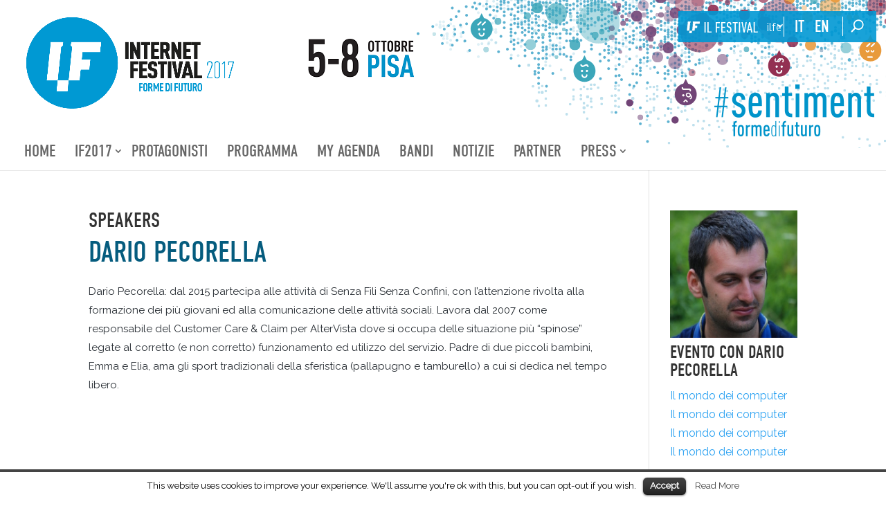

--- FILE ---
content_type: text/html; charset=UTF-8
request_url: http://2017.internetfestival.it/protagonisti/dario-pecorella/
body_size: 8873
content:
<!DOCTYPE html>
<!--[if IE 6]>
<html id="ie6" lang="it-IT" prefix="og: http://ogp.me/ns#">
<![endif]-->
<!--[if IE 7]>
<html id="ie7" lang="it-IT" prefix="og: http://ogp.me/ns#">
<![endif]-->
<!--[if IE 8]>
<html id="ie8" lang="it-IT" prefix="og: http://ogp.me/ns#">
<![endif]-->
<!--[if !(IE 6) | !(IE 7) | !(IE 8)  ]><!-->
<html lang="it-IT" prefix="og: http://ogp.me/ns#">
<!--<![endif]-->
<head>
<!-- Global site tag (gtag.js) - Google Analytics -->
<script async src="https://www.googletagmanager.com/gtag/js?id=UA-43787725-4"></script>
<script>
  window.dataLayer = window.dataLayer || [];
  function gtag(){dataLayer.push(arguments);}
  gtag('js', new Date());

  gtag('config', 'UA-43787725-4');
</script>
    <meta charset="UTF-8"/>
      
  <meta http-equiv="X-UA-Compatible" content="IE=edge">
    <link rel="pingback" href="http://2017.internetfestival.it/xmlrpc.php"/>
    <link rel="apple-touch-icon" sizes="144x144"
          href="http://2017.internetfestival.it/wp-content/themes/internet-festival-2017/images/apple-touch-icon-144x144.png">
    <link rel="apple-touch-icon" sizes="114x114"
          href="http://2017.internetfestival.it/wp-content/themes/internet-festival-2017/images/apple-touch-icon-114x114.png">
    <link rel="apple-touch-icon" sizes="72x72"
          href="http://2017.internetfestival.it/wp-content/themes/internet-festival-2017/images/apple-touch-icon-72x72.png">
    <link rel="apple-touch-icon"
          href="http://2017.internetfestival.it/wp-content/themes/internet-festival-2017/images/apple-touch-icon-57x57.png">

      <!--[if lt IE 9]>
    <script src="http://2017.internetfestival.it/wp-content/themes/Divi/js/html5.js" type="text/javascript"></script>
    <![endif]-->

    <script type="text/javascript">
        document.documentElement.className = 'js';
    </script>

  <script>var et_site_url='http://2017.internetfestival.it';var et_post_id='21701';function et_core_page_resource_fallback(a,b){"undefined"===typeof b&&(b=a.sheet.cssRules&&0===a.sheet.cssRules.length);b&&(a.onerror=null,a.onload=null,a.href?a.href=et_site_url+"/?et_core_page_resource="+a.id+et_post_id:a.src&&(a.src=et_site_url+"/?et_core_page_resource="+a.id+et_post_id))}
</script><title>Dario Pecorella - InternetFestival 2018</title>

<!-- This section is created with the SZ-Google for WordPress plugin 1.9.3 -->
<!-- ===================================================================== -->
<!-- ===================================================================== -->

<!-- This site is optimized with the Yoast SEO plugin v5.3.3 - https://yoast.com/wordpress/plugins/seo/ -->
<link rel="canonical" href="http://2017.internetfestival.it/protagonisti/dario-pecorella/" />
<meta property="og:locale" content="it_IT" />
<meta property="og:type" content="article" />
<meta property="og:title" content="Dario Pecorella - InternetFestival 2018" />
<meta property="og:description" content="Dario Pecorella: dal 2015 partecipa alle attività di Senza Fili Senza Confini, con l&#8217;attenzione rivolta alla formazione dei più giovani ed alla comunicazione delle attività sociali. Lavora dal 2007 come responsabile del Customer Care &amp; Claim per AlterVista dove si occupa delle situazione più &#8220;spinose&#8221; legate al corretto (e non corretto) funzionamento ed utilizzo del &hellip;" />
<meta property="og:url" content="http://2017.internetfestival.it/protagonisti/dario-pecorella/" />
<meta property="og:site_name" content="InternetFestival 2018" />
<meta property="og:image" content="http://2017.internetfestival.it/wp-content/uploads/2017/09/Dario-Pecorella.jpg" />
<meta property="og:image:width" content="400" />
<meta property="og:image:height" content="400" />
<meta name="twitter:card" content="summary" />
<meta name="twitter:description" content="Dario Pecorella: dal 2015 partecipa alle attività di Senza Fili Senza Confini, con l&#8217;attenzione rivolta alla formazione dei più giovani ed alla comunicazione delle attività sociali. Lavora dal 2007 come responsabile del Customer Care &amp; Claim per AlterVista dove si occupa delle situazione più &#8220;spinose&#8221; legate al corretto (e non corretto) funzionamento ed utilizzo del [&hellip;]" />
<meta name="twitter:title" content="Dario Pecorella - InternetFestival 2018" />
<meta name="twitter:image" content="http://2017.internetfestival.it/wp-content/uploads/2017/09/Dario-Pecorella.jpg" />
<script type='application/ld+json'>{"@context":"http:\/\/schema.org","@type":"WebSite","@id":"#website","url":"http:\/\/2017.internetfestival.it\/","name":"InternetFestival 2018","potentialAction":{"@type":"SearchAction","target":"http:\/\/2017.internetfestival.it\/?s={search_term_string}","query-input":"required name=search_term_string"}}</script>
<!-- / Yoast SEO plugin. -->

<link rel='dns-prefetch' href='//maps.googleapis.com' />
<link rel='dns-prefetch' href='//fonts.googleapis.com' />
<link rel='dns-prefetch' href='//s.w.org' />
<link rel="alternate" type="application/rss+xml" title="InternetFestival 2018 &raquo; Feed" href="http://2017.internetfestival.it/feed/" />
<link rel="alternate" type="application/rss+xml" title="InternetFestival 2018 &raquo; Feed dei commenti" href="http://2017.internetfestival.it/comments/feed/" />
<meta content="Internet-festival-2017 v.0.1.0" name="generator"/><link rel='stylesheet' id='ap-front-css'  href='http://2017.internetfestival.it/wp-content/plugins/alphabetic-pagination/css/front-style.css?ver=4.8.1' type='text/css' media='all' />
<link rel='stylesheet' id='clean-login-css-css'  href='http://2017.internetfestival.it/wp-content/plugins/clean-login/content/style.css?ver=4.8.1' type='text/css' media='all' />
<link rel='stylesheet' id='contact-form-7-css'  href='http://2017.internetfestival.it/wp-content/plugins/contact-form-7/includes/css/styles.css?ver=4.9' type='text/css' media='all' />
<link rel='stylesheet' id='cookielawinfo-style-css'  href='http://2017.internetfestival.it/wp-content/plugins/cookie-law-info/css/cli-style.css?ver=1.5.3' type='text/css' media='all' />
<link rel='stylesheet' id='dp-ppp-css-css'  href='http://2017.internetfestival.it/wp-content/plugins/dp-portfolio-posts-pro/css/style.css?ver=1.0.3' type='text/css' media='all' />
<link rel='stylesheet' id='et-gf-open-sans-css'  href='http://fonts.googleapis.com/css?family=Open+Sans:400,700' type='text/css' media='all' />
<link rel='stylesheet' id='et_monarch-css-css'  href='http://2017.internetfestival.it/wp-content/plugins/monarch/css/style.css?ver=1.3.19' type='text/css' media='all' />
<link rel='stylesheet' id='Divi-style-css'  href='http://2017.internetfestival.it/wp-content/themes/Divi/style.css?ver=4.8.1' type='text/css' media='all' />
<link rel='stylesheet' id='internet-festival-2017-style-css'  href='http://2017.internetfestival.it/wp-content/themes/internet-festival-2017/style.css?ver=4.8.1' type='text/css' media='all' />
<link rel='stylesheet' id='easy-dropdown-style-css'  href='http://2017.internetfestival.it/wp-content/themes/internet-festival-2017/css/easydropdown.metro.css?ver=4.8.1' type='text/css' media='all' />
<link rel='stylesheet' id='divi-style-css'  href='http://2017.internetfestival.it/wp-content/themes/internet-festival-2017/style.css?ver=3.0.69' type='text/css' media='all' />
<link rel='stylesheet' id='dashicons-css'  href='http://2017.internetfestival.it/wp-includes/css/dashicons.min.css?ver=4.8.1' type='text/css' media='all' />
<script type='text/javascript' src='http://2017.internetfestival.it/wp-includes/js/jquery/jquery.js?ver=1.12.4'></script>
<script type='text/javascript' src='http://2017.internetfestival.it/wp-includes/js/jquery/jquery-migrate.min.js?ver=1.4.1'></script>
<script type='text/javascript' src='http://2017.internetfestival.it/wp-content/plugins/alphabetic-pagination/js/scripts.js?ver=4.8.1'></script>
<script type='text/javascript' src='http://2017.internetfestival.it/wp-content/plugins/cookie-law-info/js/cookielawinfo.js?ver=1.5.3'></script>
<script type='text/javascript' src='http://2017.internetfestival.it/wp-content/plugins/dp-portfolio-posts-pro/js/ajax-get-post.js?ver=1.0.3'></script>
<script type='text/javascript' src='https://maps.googleapis.com/maps/api/js?key=AIzaSyDZZfqUM3TbAR811I63PycIfXMPAv0RqRE&#038;v=3.exp&#038;sensor=false&#038;ver=3.0'></script>
<script type='text/javascript' src='http://2017.internetfestival.it/wp-content/plugins/net7_if/js/jquery.easydropdown.min.js?ver=3.0'></script>
<script type='text/javascript' src='http://2017.internetfestival.it/wp-content/plugins/net7_if/js/jquery.scrollTo.min.js?ver=3.0'></script>
<script type='text/javascript' src='http://2017.internetfestival.it/wp-content/plugins/net7_if/js/script.js?ver=1.0'></script>
<script type='text/javascript'>
/* <![CDATA[ */
var ajax_object = {"ajax_url":"http:\/\/2017.internetfestival.it\/wp-admin\/admin-ajax.php"};
/* ]]> */
</script>
<script type='text/javascript' src='http://2017.internetfestival.it/wp-content/plugins/net7_myagenda/js/myagenda.js?ver=1.0'></script>
<script type='text/javascript'>
/* <![CDATA[ */
var FlowFlowOpts = {"streams":{},"open_in_new":"yep","filter_all":"Tutti i social","filter_search":"Cerca","expand_text":"Espandi","collapse_text":"Scrolla","posted_on":"Postato su","show_more":"Mostra altro","date_style":"agoStyleDate","dates":{"Yesterday":"Ieri","s":"s","m":"m","h":"h","ago":"fa","months":["Gennaio","Febbraio","Marzo","Aprile","Maggio","Giugno","Luglio","Agosto","Settembre","Ottobre","Novembre","Dicembre"]},"lightbox_navigate":"Spostarsi con i tasti freccia","server_time":"1762419043","forceHTTPS":"nope","isAdmin":"","ajaxurl":"http:\/\/2017.internetfestival.it\/wp-admin\/admin-ajax.php","isLog":"","plugin_base":"http:\/\/2017.internetfestival.it\/wp-content\/plugins\/flow-flow","plugin_ver":"3.0.13"};
/* ]]> */
</script>
<script type='text/javascript' src='http://2017.internetfestival.it/wp-content/plugins/flow-flow/js/require-utils.js?ver=3.0.13'></script>
<link rel='https://api.w.org/' href='http://2017.internetfestival.it/wp-json/' />
<link rel="EditURI" type="application/rsd+xml" title="RSD" href="http://2017.internetfestival.it/xmlrpc.php?rsd" />
<link rel="wlwmanifest" type="application/wlwmanifest+xml" href="http://2017.internetfestival.it/wp-includes/wlwmanifest.xml" /> 
<meta name="generator" content="WordPress 4.8.1" />
<link rel='shortlink' href='http://2017.internetfestival.it/?p=21701' />
<link rel="alternate" type="application/json+oembed" href="http://2017.internetfestival.it/wp-json/oembed/1.0/embed?url=http%3A%2F%2F2017.internetfestival.it%2Fprotagonisti%2Fdario-pecorella%2F" />
        <script type="text/javascript">
            var nextEventDate = new Date('October 05, 2017 00:00:00');
            var prevEventDate = new Date("October 11, 2012 23:00:00"); 
        </script>
    <meta name="generator" content="WPML ver:3.2.7 stt:1,27;" />
<link rel="alternate" hreflang="it-IT" href="http://2017.internetfestival.it/protagonisti/dario-pecorella/" />
<link rel="alternate" hreflang="en-US" href="http://2017.internetfestival.it/en/protagonisti/dario-pecorella/" />
<style type="text/css" id="et-social-custom-css">
				
			</style><meta name="viewport" content="width=device-width, initial-scale=1.0, maximum-scale=1.0, user-scalable=0" /><link rel="shortcut icon" href="http://2017.internetfestival.it//wp-content/uploads/2014/07/favicon.png" /><style id="et-divi-customizer-global-cached-inline-styles">#top-header,#et-secondary-nav li ul{background-color:#ffffff}#et-secondary-nav li ul{background-color:}#top-header,#top-header a{color:#000000}#et-secondary-nav li ul a{color:#ffffff}#main-header .nav li ul a{color:rgba(0,0,0,0.7)}#main-footer{background-color:#ffffff}#footer-widgets .footer-widget a,#footer-widgets .footer-widget li a,#footer-widgets .footer-widget li a:hover{color:#ffffff}.footer-widget{color:#ffffff}.footer-widget .et_pb_widget div,.footer-widget .et_pb_widget ul,.footer-widget .et_pb_widget ol,.footer-widget .et_pb_widget label{line-height:1.7em}#et-footer-nav .bottom-nav li.current-menu-item a{color:#2ea3f2}@media only screen and (min-width:981px){.et_header_style_left #et-top-navigation,.et_header_style_split #et-top-navigation{padding:75px 0 0 0}.et_header_style_left #et-top-navigation nav>ul>li>a,.et_header_style_split #et-top-navigation nav>ul>li>a{padding-bottom:75px}.et_header_style_split .centered-inline-logo-wrap{width:150px;margin:-150px 0}.et_header_style_split .centered-inline-logo-wrap #logo{max-height:150px}.et_pb_svg_logo.et_header_style_split .centered-inline-logo-wrap #logo{height:150px}.et_header_style_centered #top-menu>li>a{padding-bottom:27px}.et_header_style_slide #et-top-navigation,.et_header_style_fullscreen #et-top-navigation{padding:66px 0 66px 0!important}.et_header_style_centered #main-header .logo_container{height:150px}.et_header_style_centered #logo{max-height:93%}.et_pb_svg_logo.et_header_style_centered #logo{height:93%}.et_header_style_centered.et_hide_primary_logo #main-header:not(.et-fixed-header) .logo_container,.et_header_style_centered.et_hide_fixed_logo #main-header.et-fixed-header .logo_container{height:27px}.et_header_style_left .et-fixed-header #et-top-navigation,.et_header_style_split .et-fixed-header #et-top-navigation{padding:64px 0 0 0}.et_header_style_left .et-fixed-header #et-top-navigation nav>ul>li>a,.et_header_style_split .et-fixed-header #et-top-navigation nav>ul>li>a{padding-bottom:64px}.et_header_style_centered header#main-header.et-fixed-header .logo_container{height:128px}.et_header_style_split .et-fixed-header .centered-inline-logo-wrap{width:128px;margin:-128px 0}.et_header_style_split .et-fixed-header .centered-inline-logo-wrap #logo{max-height:128px}.et_pb_svg_logo.et_header_style_split .et-fixed-header .centered-inline-logo-wrap #logo{height:128px}.et_header_style_slide .et-fixed-header #et-top-navigation,.et_header_style_fullscreen .et-fixed-header #et-top-navigation{padding:55px 0 55px 0!important}.et-fixed-header#top-header,.et-fixed-header#top-header #et-secondary-nav li ul{background-color:}.et-fixed-header #top-menu li a{font-size:18px}}@media only screen and (min-width:1350px){.et_pb_row{padding:27px 0}.et_pb_section{padding:54px 0}.single.et_pb_pagebuilder_layout.et_full_width_page .et_post_meta_wrapper{padding-top:81px}.et_pb_section.et_pb_section_first{padding-top:inherit}.et_pb_fullwidth_section{padding:0}}h1,h2,h3,h4,h5,h6{font-family:'Niente',}body,input,textarea,select{font-family:'Niente',}.et_pb_button{font-family:'Niente',}#main-header,#et-top-navigation{font-family:'Niente',}.et_slide_in_menu_container,.et_slide_in_menu_container .et-search-field{font-family:'Niente',}</style></head>
<body class="protagonisti-template-default single single-protagonisti postid-21701 et_monarch chrome et_color_scheme_Niente et_pb_button_helper_class et_fullwidth_nav et_fixed_nav et_show_nav et_cover_background et_secondary_nav_enabled et_secondary_nav_only_menu et_pb_gutter osx et_pb_gutters3 et_primary_nav_dropdown_animation_fade et_secondary_nav_dropdown_animation_fade et_pb_footer_columns_1_4__3_4 et_header_style_centered et_right_sidebar et_divi_theme">
<div id="page-container">
  
  
  
    <header id="main-header"
            data-height-onload="150">
        <div class="container clearfix et_menu_container">

            <div id="et-secondary-menu">

                              <div id="secondary-content">
              <ul id="et-secondary-nav" class="menu"><li class="ilfestival menu-item menu-item-type-custom menu-item-object-custom menu-item-has-children menu-item-21323"><a href="#">ilfestival</a>
<ul  class="sub-menu">
	<li class="menu-item menu-item-type-post_type menu-item-object-page menu-item-21949"><a href="http://2017.internetfestival.it/parola-chiave-sentiment/">#sentiment</a></li>
	<li class="menu-item menu-item-type-post_type menu-item-object-page menu-item-21327"><a href="http://2017.internetfestival.it/chi-siamo/">Chi siamo</a></li>
	<li class="menu-item menu-item-type-custom menu-item-object-custom menu-item-21842"><a href="http://2016.internetfestival.it/">Edizione 2016</a></li>
	<li class="menu-item menu-item-type-custom menu-item-object-custom menu-item-21843"><a href="http://2015.internetfestival.it/">Edizione 2015</a></li>
	<li class="menu-item menu-item-type-custom menu-item-object-custom menu-item-21844"><a href="http://2014.internetfestival.it/">Edizione 2014</a></li>
	<li class="menu-item menu-item-type-custom menu-item-object-custom menu-item-21845"><a href="http://2013.internetfestival.it/">Edizione 2013</a></li>
	<li class="menu-item menu-item-type-custom menu-item-object-custom menu-item-21846"><a href="http://2012.internetfestival.it/">Edizione 2012</a></li>
	<li class="menu-item menu-item-type-custom menu-item-object-custom menu-item-21847"><a href="http://2011.internetfestival.it/">Edizione 2011</a></li>
</ul>
</li>
<div id="language" class="wrapper"><ul><li class="current"><a href="http://2017.internetfestival.it/protagonisti/dario-pecorella/">it</a></li><li class="current"><a href="http://2017.internetfestival.it/en/protagonisti/dario-pecorella/">en</a></li></ul></div><div id="et_top_search">
                    <span id="et_search_icon"></span>
                </div></ul>                </div>

                <!-- search -->

            </div> <!-- #et-secondary-menu -->

                      <div class="logo_container">
                <span class="logo_helper"></span>
                <a href="http://2017.internetfestival.it/">
                    <img src="http://2017.internetfestival.it/wp-content/uploads/2018/01/logo_home.png"
                         alt="InternetFestival 2018"
                         id="logo"
                         data-height-percentage="93"/>
                    <span class="logo_support"></span>
                </a>

            </div>
            <div id="et-top-navigation"
                 data-height="150"
                 data-fixed-hesight="128">
                                <nav id="top-menu-nav">
                    <ul id="top-menu" class="nav"><li id="menu-item-21375" class="menu-item menu-item-type-post_type menu-item-object-page menu-item-home menu-item-21375"><a href="http://2017.internetfestival.it/">Home</a></li>
<li id="menu-item-22004" class="menu-item menu-item-type-custom menu-item-object-custom menu-item-has-children menu-item-22004"><a href="#">IF2017</a>
<ul  class="sub-menu">
	<li id="menu-item-22006" class="menu-item menu-item-type-post_type menu-item-object-page menu-item-22006"><a href="http://2017.internetfestival.it/parola-chiave-sentiment/">#sentiment</a></li>
	<li id="menu-item-22095" class="menu-item menu-item-type-post_type menu-item-object-page menu-item-22095"><a href="http://2017.internetfestival.it/aree-tematiche/">Aree Tematiche</a></li>
	<li id="menu-item-23077" class="menu-item menu-item-type-post_type menu-item-object-page menu-item-23077"><a href="http://2017.internetfestival.it/t-tour/">T-Tour</a></li>
	<li id="menu-item-22096" class="menu-item menu-item-type-post_type menu-item-object-page menu-item-22096"><a href="http://2017.internetfestival.it/locations/">Locations</a></li>
	<li id="menu-item-22012" class="menu-item menu-item-type-post_type menu-item-object-page menu-item-22012"><a href="http://2017.internetfestival.it/come-arrivare/">come arrivare a IF</a></li>
	<li id="menu-item-22022" class="menu-item menu-item-type-post_type menu-item-object-page menu-item-22022"><a href="http://2017.internetfestival.it/muoversi-al-festival/">come muoversi a IF</a></li>
</ul>
</li>
<li id="menu-item-21321" class="menu-item menu-item-type-post_type menu-item-object-page menu-item-21321"><a href="http://2017.internetfestival.it/protagonisti/">Protagonisti</a></li>
<li id="menu-item-21410" class="menu-item menu-item-type-post_type menu-item-object-page menu-item-21410"><a href="http://2017.internetfestival.it/programma/">Programma</a></li>
<li id="menu-item-21394" class="menu-item menu-item-type-post_type menu-item-object-page menu-item-21394"><a href="http://2017.internetfestival.it/my-agenda/">My Agenda</a></li>
<li id="menu-item-21350" class="menu-item menu-item-type-post_type menu-item-object-page menu-item-21350"><a href="http://2017.internetfestival.it/bandi/">Bandi</a></li>
<li id="menu-item-21312" class="menu-item menu-item-type-post_type menu-item-object-page menu-item-21312"><a href="http://2017.internetfestival.it/notizie/">Notizie</a></li>
<li id="menu-item-21320" class="menu-item menu-item-type-post_type menu-item-object-page menu-item-21320"><a href="http://2017.internetfestival.it/partner/">Partner</a></li>
<li id="menu-item-22005" class="menu-item menu-item-type-custom menu-item-object-custom menu-item-has-children menu-item-22005"><a href="#">Press</a>
<ul  class="sub-menu">
	<li id="menu-item-23970" class="menu-item menu-item-type-post_type menu-item-object-page menu-item-23970"><a href="http://2017.internetfestival.it/cartella-stampa-firenze/">Cartella stampa Firenze</a></li>
	<li id="menu-item-22009" class="menu-item menu-item-type-post_type menu-item-object-page menu-item-22009"><a href="http://2017.internetfestival.it/cartella-stampa/">Cartella stampa Milano</a></li>
	<li id="menu-item-22011" class="menu-item menu-item-type-post_type menu-item-object-page menu-item-22011"><a href="http://2017.internetfestival.it/contatti/">Contatti</a></li>
	<li id="menu-item-22010" class="menu-item menu-item-type-post_type menu-item-object-page menu-item-22010"><a href="http://2017.internetfestival.it/rassegna-stampa/">Rassegna Stampa</a></li>
</ul>
</li>
</ul>                  </nav>
              
              
              
                                <!--<div id="et_top_search">
          <span id="et_search_icon"></span>
        </div>-->
              
              <div id="et_mobile_nav_menu">
				<div class="mobile_nav closed">
					<span class="select_page">Seleziona una pagina</span>
					<span class="mobile_menu_bar mobile_menu_bar_toggle"></span>
				</div>
			</div>            </div> <!-- #et-top-navigation -->
        </div> <!-- .container -->
        <div class="et_search_outer">
            <div class="container et_search_form_container">
                <form role="search" method="get" class="et-search-form"
                      action="http://2017.internetfestival.it/">
                  <input type="search" class="et-search-field" placeholder="Cerca &hellip;" value="" name="s" title="Cerca:" />                </form>
                <span class="et_close_search_field"></span>
            </div>
        </div>
    </header> <!-- #main-header -->

    <div id="et-main-area">

    <div id="main-content">

      
        <div class="container">
            <div id="content-area" class="clearfix">
                <div id="left-area">

                  
                  
                      <article
                              id="post-21701" class="post-21701 protagonisti type-protagonisti status-publish has-post-thumbnail hentry brick box-style colspan-2">

                        
                            <div class="et_main_title">
                                <h1 class="main-type"> Speakers </h1>
                                <h1 class="entry-title">Dario Pecorella</h1>
                            </div>

                          
                        
                          <div class="entry-content">
                            <p><span style="font-weight: 400;">Dario Pecorella: dal 2015 partecipa alle attività di Senza Fili Senza Confini, con l&#8217;attenzione rivolta alla formazione dei più giovani ed alla comunicazione delle attività sociali. Lavora dal 2007 come responsabile del Customer Care &amp; Claim per AlterVista dove si occupa delle situazione più &#8220;spinose&#8221; legate al corretto (e non corretto) funzionamento ed utilizzo del servizio. Padre di due piccoli bambini, Emma e Elia, ama gli sport tradizionali della sferistica (pallapugno e tamburello) a cui si dedica nel tempo libero.</span></p>
                          </div> <!-- .entry-content -->

                      </article> <!-- .et_pb_post -->

                                      
                  
                </div> <!-- #left-area -->

              
                <div id="sidebar">
                  <img src="http://2017.internetfestival.it/wp-content/uploads/2017/09/Dario-Pecorella.jpg" alt='Dario Pecorella' width='1080' height='9999' />                                                          <aside id="event-related"
                             class="no-padding box-style brick colspan-1">
                          <h2>Evento con  Dario Pecorella</h2>
                          <ul>
                                                            <li>
                                    <a href="http://2017.internetfestival.it/ttour/mondo-dei-computer-4/">Il mondo dei computer</a>
                                </li>
                                                            <li>
                                    <a href="http://2017.internetfestival.it/ttour/mondo-dei-computer-3/">Il mondo dei computer</a>
                                </li>
                                                            <li>
                                    <a href="http://2017.internetfestival.it/ttour/mondo-dei-computer-2/">Il mondo dei computer</a>
                                </li>
                                                            <li>
                                    <a href="http://2017.internetfestival.it/ttour/mondo-dei-computer/">Il mondo dei computer</a>
                                </li>
                            
                          </ul>
                      </aside>
                                  </div> <!-- #sidebar -->
            </div> <!-- #content-area -->
        </div> <!-- .container -->

    
    </div> <!-- #main-content -->


	<span class="et_pb_scroll_top et-pb-icon"></span>


			<footer id="main-footer">
				
<div class="container">
	<div id="footer-widgets" class="clearfix">
	<div class="footer-widget"><div id="nav_menu-2" class="fwidget et_pb_widget widget_nav_menu"><div class="menu-footer-container"><ul id="menu-footer" class="menu"><li id="menu-item-10996" class="menu-item menu-item-type-post_type menu-item-object-page menu-item-10996"><a href="http://2017.internetfestival.it/faq/">Faq</a></li>
<li id="menu-item-21830" class="menu-item menu-item-type-post_type menu-item-object-page menu-item-21830"><a href="http://2017.internetfestival.it/contatti/">Contatti</a></li>
<li id="menu-item-15361" class="menu-item menu-item-type-post_type menu-item-object-page menu-item-15361"><a href="http://2017.internetfestival.it/cookies/">Cookies</a></li>
<li id="menu-item-10999" class="menu-item menu-item-type-post_type menu-item-object-page menu-item-10999"><a href="http://2017.internetfestival.it/credits/">Credits</a></li>
</ul></div></div> <!-- end .fwidget --><div id="text_icl-2" class="fwidget et_pb_widget widget_text_icl"><h4 class="title">Scarica il Booklet del Festival</h4>        <div class="textwidget"><a href="http://2017.internetfestival.it/wp-content/uploads/2017/08/IF_2017_Booklet_ITA.pdf" tile="scarica il booklet"><img src="http://2017.internetfestival.it/wp-content/uploads/2017/08/booklet.png"/></a></div>
</div> <!-- end .fwidget --></div> <!-- end .footer-widget --><div class="footer-widget"><div id="banner-group-2" class="fwidget et_pb_widget widget_banner-group"><h4 class="title">Promosso da</h4>        <div class="responsive-banner fc-banner-size-1x1">
            <a target="_blank" href="http://www.regione.toscana.it" onclick="ga('send', 'event', 'banner-promosso-da', 'click', 'regione-toscana')">
            <img width="150" height="41" src="http://2017.internetfestival.it/wp-content/uploads/2014/06/Regione-toscana.jpg" class="banner-image banner-size-1x1" alt="" />                <span class="banner-label">regione toscana</span>
          </a>
        </div>                    
            <div class="responsive-banner fc-banner-size-1x1">
            <a target="_blank" href="http://www.comune.pisa.it/it/home" onclick="ga('send', 'event', 'banner-promosso-da', 'click', 'comune-di-pisa')">
            <img width="91" height="100" src="http://2017.internetfestival.it/wp-content/uploads/2014/06/logo_comune_pisa.png" class="banner-image banner-size-1x1" alt="" />                <span class="banner-label">comune di pisa</span>
          </a>
        </div>                    
            <div class="responsive-banner fc-banner-size-1x1">
            <a target="_blank" href="http://www.cnr.it/sitocnr/home.html" onclick="ga('send', 'event', 'banner-promosso-da', 'click', 'cnr')">
            <img width="95" height="100" src="http://2017.internetfestival.it/wp-content/uploads/2014/06/logo_cnr.png" class="banner-image banner-size-1x1" alt="" />                <span class="banner-label">cnr</span>
          </a>
        </div>                    
            <div class="responsive-banner fc-banner-size-1x1">
            <a target="_blank" href="http://www.nic.it" onclick="ga('send', 'event', 'banner-promosso-da', 'click', 'registro-it')">
            <img width="135" height="100" src="http://2017.internetfestival.it/wp-content/uploads/2014/06/logo_registro.png" class="banner-image banner-size-1x1" alt="" />                <span class="banner-label">registro.it</span>
          </a>
        </div>                    
            <div class="responsive-banner fc-banner-size-1x1">
            <a target="_blank" href="http://www.iit.cnr.it" onclick="ga('send', 'event', 'banner-promosso-da', 'click', 'iit')">
            <img width="143" height="100" src="http://2017.internetfestival.it/wp-content/uploads/2014/06/logo_iit.png" class="banner-image banner-size-1x1" alt="" />                <span class="banner-label">iit</span>
          </a>
        </div>                    
            <div class="responsive-banner fc-banner-size-1x1">
            <a target="_blank" href="http://www.sssup.it" onclick="ga('send', 'event', 'banner-promosso-da', 'click', 'santanna')">
            <img width="168" height="100" src="http://2017.internetfestival.it/wp-content/uploads/2014/06/sssup.jpg" class="banner-image banner-size-1x1" alt="" srcset="http://2017.internetfestival.it/wp-content/uploads/2014/06/sssup.jpg 168w, http://2017.internetfestival.it/wp-content/uploads/2014/06/sssup-150x90.jpg 150w" sizes="(max-width: 168px) 100vw, 168px" />                <span class="banner-label">santanna</span>
          </a>
        </div>                    
            <div class="responsive-banner fc-banner-size-1x1">
            <a target="_blank" href="http://www.unipi.it" onclick="ga('send', 'event', 'banner-promosso-da', 'click', 'unipi')">
            <img width="136" height="100" src="http://2017.internetfestival.it/wp-content/uploads/2014/06/logo_università_pisa.png" class="banner-image banner-size-1x1" alt="" />                <span class="banner-label">unipi</span>
          </a>
        </div>                    
            <div class="responsive-banner fc-banner-size-1x1">
            <a target="_blank" href="http://www.sns.it" onclick="ga('send', 'event', 'banner-promosso-da', 'click', 'scuola-normale')">
            <img width="87" height="100" src="http://2017.internetfestival.it/wp-content/uploads/2014/06/logo_scuola_normale.png" class="banner-image banner-size-1x1" alt="" />                <span class="banner-label">scuola normale</span>
          </a>
        </div>                    
            <div class="responsive-banner fc-banner-size-1x1">
            <a target="_blank" href="http://www.pi.camcom.it" onclick="ga('send', 'event', 'banner-promosso-da', 'click', 'camera-commercio')">
            <img width="182" height="100" src="http://2017.internetfestival.it/wp-content/uploads/2014/06/logo_camera_commercio_pisa.png" class="banner-image banner-size-1x1" alt="" />                <span class="banner-label">camera commercio</span>
          </a>
        </div>                    
            <div class="responsive-banner fc-banner-size-1x1">
            <a target="_blank" href="http://www.provincia.pisa.it" onclick="ga('send', 'event', 'banner-promosso-da', 'click', 'provincia-pisa')">
            <img width="106" height="100" src="http://2017.internetfestival.it/wp-content/uploads/2014/06/logo_provincia_pisa.png" class="banner-image banner-size-1x1" alt="" />                <span class="banner-label">provincia pisa</span>
          </a>
        </div>                    
            <div class="responsive-banner fc-banner-size-1x1">
            <a target="_blank" href="http://www.festivalscienza.it/site/home.html" onclick="ga('send', 'event', 'banner-promosso-da', 'click', 'festival-scienza')">
            <img width="142" height="100" src="http://2017.internetfestival.it/wp-content/uploads/2014/06/logo_festival_scienza1.png" class="banner-image banner-size-1x1" alt="" />                <span class="banner-label">festival scienza</span>
          </a>
        </div>                    
    </div> <!-- end .fwidget --><div id="banner-group-3" class="fwidget et_pb_widget widget_banner-group"><h4 class="title">Organizzato da</h4>        <div class="responsive-banner fc-banner-size-1x1">
            <a target="_blank" href="http://www.fondazionesistematoscana.it" onclick="ga('send', 'event', 'banner-organizzato-da', 'click', 'fondazione-toscana')">
            <img width="166" height="55" src="http://2017.internetfestival.it/wp-content/uploads/2014/06/fst-1.png" class="banner-image banner-size-1x1" alt="" />                <span class="banner-label">fondazione toscana</span>
          </a>
        </div>                    
    </div> <!-- end .fwidget --><div id="banner-group-4" class="fwidget et_pb_widget widget_banner-group"><h4 class="title">Con il patrocinio di</h4>        <div class="responsive-banner fc-banner-size-1x1">
            <a target="_blank" href="http://www.istruzione.it" onclick="ga('send', 'event', 'banner-con-il-patrocinio-di', 'click', 'miur')">
            <img width="190" height="74" src="http://2017.internetfestival.it/wp-content/uploads/2014/09/miur.jpg" class="banner-image banner-size-1x1" alt="" />                <span class="banner-label">miur</span>
          </a>
        </div>                    
    </div> <!-- end .fwidget --><div id="banner-group-14" class="fwidget et_pb_widget widget_banner-group"><h4 class="title">Media Partner</h4>        <div class="responsive-banner fc-banner-size-1x1">
            <a target="_blank" href="http://www.rai.it/" onclick="ga('send', 'event', 'banner-media-partner', 'click', 'rai')">
            <img width="65" height="65" src="http://2017.internetfestival.it/wp-content/uploads/2015/09/rai.jpg" class="banner-image banner-size-1x1" alt="" />                <span class="banner-label">RAI</span>
          </a>
        </div>                    
            <div class="responsive-banner fc-banner-size-1x1">
            <a target="_blank" href="http://www.repubblica.it/" onclick="ga('send', 'event', 'banner-media-partner', 'click', 'la-repubblica')">
            <img width="121" height="25" src="http://2017.internetfestival.it/wp-content/uploads/2016/09/La_Repubblica_ll.jpg" class="banner-image banner-size-1x1" alt="" />                <span class="banner-label">La Repubblica</span>
          </a>
        </div>                    
            <div class="responsive-banner fc-banner-size-1x1">
            <a target="_blank" href="http://iltirreno.gelocal.it/pisa" onclick="ga('send', 'event', 'banner-media-partner', 'click', 'il-tirreno')">
            <img width="121" height="25" src="http://2017.internetfestival.it/wp-content/uploads/2016/09/iltirreno-ll.jpg" class="banner-image banner-size-1x1" alt="" />                <span class="banner-label">Il Tirreno</span>
          </a>
        </div>                    
            <div class="responsive-banner fc-banner-size-1x1">
            <a target="_blank" href="http://www.wired.it/" onclick="ga('send', 'event', 'banner-media-partner', 'click', 'wired')">
            <img width="101" height="25" src="http://2017.internetfestival.it/wp-content/uploads/2016/09/wired-ll.jpg" class="banner-image banner-size-1x1" alt="" />                <span class="banner-label">Wired</span>
          </a>
        </div>                    
            <div class="responsive-banner fc-banner-size-1x1">
            <a target="_blank" href="#" onclick="ga('send', 'event', 'banner-media-partner', 'click', 'corriere-imprese')">
            <img width="170" height="25" src="http://2017.internetfestival.it/wp-content/uploads/2016/09/corriere-imprese-ll.jpg" class="banner-image banner-size-1x1" alt="" />                <span class="banner-label">Corriere Imprese</span>
          </a>
        </div>                    
            <div class="responsive-banner fc-banner-size-1x1">
            <a target="_blank" href="https://www.key4biz.it" onclick="ga('send', 'event', 'banner-media-partner', 'click', 'key4biz')">
            <img width="200" height="77" src="http://2017.internetfestival.it/wp-content/uploads/2017/09/logo-key4biz-mini.png" class="banner-image banner-size-1x1" alt="" />                <span class="banner-label">Key4Biz</span>
          </a>
        </div>                    
            <div class="responsive-banner fc-banner-size-1x1">
            <a target="_blank" href="http://www.intoscana.it/site/it/" onclick="ga('send', 'event', 'banner-media-partner', 'click', 'intoscana')">
            <img width="134" height="25" src="http://2017.internetfestival.it/wp-content/uploads/2016/09/intoscana-ll.jpg" class="banner-image banner-size-1x1" alt="" />                <span class="banner-label">InToscana</span>
          </a>
        </div>                    
    </div> <!-- end .fwidget --></div> <!-- end .footer-widget -->	</div> <!-- #footer-widgets -->
</div>	<!-- .container -->

		
				<div id="footer-bottom">
					<div class="container clearfix">
									</div>	<!-- .container -->
				</div>
			</footer> <!-- #main-footer -->
		</div> <!-- #et-main-area -->


	</div> <!-- #page-container -->

	<script type="text/javascript" language="javascript">
			jQuery(document).ready(function($) {
			setTimeout(function(){	
			//console.log(".ap_pagination");
			if($(".ap_pagination").length){
			$(".ap_pagination").eq(0).show();
			} }, 1000);
			
			});
			</script><div id="cookie-law-info-bar"><span>This website uses cookies to improve your experience. We'll assume you're ok with this, but you can opt-out if you wish.<a href="#" id="cookie_action_close_header"  class="medium cli-plugin-button cli-plugin-main-button" >Accept</a> <a href="http://2017.internetfestival.it/informativa-privacy/" id="CONSTANT_OPEN_URL" target="_blank"  class="cli-plugin-main-link"  >Read More</a></span></div><div id="cookie-law-info-again"><span id="cookie_hdr_showagain">Privacy & Cookies Policy</span></div>		
		<script type="text/javascript">
			//<![CDATA[
			jQuery(document).ready(function() {
				cli_show_cookiebar({
					settings: '{"animate_speed_hide":"500","animate_speed_show":"500","background":"#fff","border":"#444","border_on":true,"button_1_button_colour":"#000","button_1_button_hover":"#000000","button_1_link_colour":"#fff","button_1_as_button":true,"button_2_button_colour":"#333","button_2_button_hover":"#292929","button_2_link_colour":"#444","button_2_as_button":false,"font_family":"inherit","header_fix":false,"notify_animate_hide":true,"notify_animate_show":false,"notify_div_id":"#cookie-law-info-bar","notify_position_horizontal":"right","notify_position_vertical":"bottom","scroll_close":false,"scroll_close_reload":false,"showagain_tab":true,"showagain_background":"#fff","showagain_border":"#000","showagain_div_id":"#cookie-law-info-again","showagain_x_position":"100px","text":"#000","show_once_yn":false,"show_once":"10000"}'
				});
			});
			//]]>
		</script>
		
		
<!-- This section is created with the SZ-Google for WordPress plugin 1.9.3 -->
<!-- ===================================================================== -->
<!-- ===================================================================== -->
<script type='text/javascript'>
/* <![CDATA[ */
var wpcf7 = {"apiSettings":{"root":"http:\/\/2017.internetfestival.it\/wp-json\/contact-form-7\/v1","namespace":"contact-form-7\/v1"},"recaptcha":{"messages":{"empty":"Per favore dimostra che non sei un robot."}}};
/* ]]> */
</script>
<script type='text/javascript' src='http://2017.internetfestival.it/wp-content/plugins/contact-form-7/includes/js/scripts.js?ver=4.9'></script>
<script type='text/javascript' src='http://2017.internetfestival.it/wp-content/plugins/fcs_newsletter/newsletter.js?ver=1.3.4'></script>
<script type='text/javascript' src='http://2017.internetfestival.it/wp-content/plugins/monarch/js/idle-timer.min.js?ver=1.3.19'></script>
<script type='text/javascript'>
/* <![CDATA[ */
var monarchSettings = {"ajaxurl":"http:\/\/2017.internetfestival.it\/wp-admin\/admin-ajax.php","pageurl":"http:\/\/2017.internetfestival.it\/protagonisti\/dario-pecorella\/","stats_nonce":"6d171ef54b","share_counts":"e4951ddb45","follow_counts":"e3a4c362c8","total_counts":"1ebdf657dd","media_single":"1ce48e9fe3","media_total":"37d5b41d0d","generate_all_window_nonce":"2bd871d886","no_img_message":"No images available for sharing on this page"};
/* ]]> */
</script>
<script type='text/javascript' src='http://2017.internetfestival.it/wp-content/plugins/monarch/js/custom.js?ver=1.3.19'></script>
<script type='text/javascript'>
/* <![CDATA[ */
var et_shortcodes_strings = {"previous":"Precedente","next":"Avanti"};
var et_pb_custom = {"ajaxurl":"http:\/\/2017.internetfestival.it\/wp-admin\/admin-ajax.php","images_uri":"http:\/\/2017.internetfestival.it\/wp-content\/themes\/Divi\/images","builder_images_uri":"http:\/\/2017.internetfestival.it\/wp-content\/themes\/Divi\/includes\/builder\/images","et_frontend_nonce":"9bcec12b8f","subscription_failed":"Si prega di verificare i campi di seguito per assicurarsi di aver inserito le informazioni corrette.","et_ab_log_nonce":"7711aed744","fill_message":"Compila i seguenti campi:","contact_error_message":"Per favore, correggi i seguenti errori:","invalid":"E-mail non valido","captcha":"Captcha","prev":"Indietro","previous":"Precedente","next":"Accanto","wrong_captcha":"Hai inserito un numero errato nei captcha.","is_builder_plugin_used":"","ignore_waypoints":"no","is_divi_theme_used":"1","widget_search_selector":".widget_search","is_ab_testing_active":"","page_id":"21701","unique_test_id":"","ab_bounce_rate":"5","is_cache_plugin_active":"no","is_shortcode_tracking":""};
/* ]]> */
</script>
<script type='text/javascript' src='http://2017.internetfestival.it/wp-content/themes/Divi/js/custom.min.js?ver=3.0.69'></script>
<script type='text/javascript' src='http://2017.internetfestival.it/wp-includes/js/wp-embed.min.js?ver=4.8.1'></script>
<script>var FWP_HTTP = FWP_HTTP || {}; FWP_HTTP.lang = 'it';</script><link href="http://2017.internetfestival.it/wp-content/plugins/alphabetic-pagination/css/mobile.css" type="text/css" rel="stylesheet" /></body>
</html>

--- FILE ---
content_type: text/css
request_url: http://2017.internetfestival.it/wp-content/themes/internet-festival-2017/style.css?ver=4.8.1
body_size: 173
content:
/*
Theme Name:     Internet-festival-2017
Theme URI:      
Description:    Divi child theme. DEF.
Author:         Me
Author URI:     
Template:       Divi
Version:        0.1.0
*/

@import "css/main.css";


--- FILE ---
content_type: text/css
request_url: http://2017.internetfestival.it/wp-content/themes/internet-festival-2017/style.css?ver=3.0.69
body_size: 173
content:
/*
Theme Name:     Internet-festival-2017
Theme URI:      
Description:    Divi child theme. DEF.
Author:         Me
Author URI:     
Template:       Divi
Version:        0.1.0
*/

@import "css/main.css";


--- FILE ---
content_type: text/css
request_url: http://2017.internetfestival.it/wp-content/themes/internet-festival-2017/css/main.css
body_size: 7851
content:
@import 'https://fonts.googleapis.com/css?family=Kaushan+Script|Rubik:300,300i,400,400i,500,500i,700,700i';
/* stylelint-disable */
@import url("../css/fonts/font.css");
@import url("../css/icons/style.css");
@import url("https://fonts.googleapis.com/css?family=Raleway");
.title {
  text-transform: uppercase;
  color: #D4D4D4; }

.center {
  text-align: center; }

.mobile_menu_bar:before {
  font-size: 50px; }

.et_mobile_menu li a {
  font-family: "din-condensed-web", "Helvetica Neue", Helvetica, Arial, sans-serif;
  text-transform: uppercase;
  font-size: 16pt; }

/*
Puoi aggiungere qui il tuo codice CSS.

Per maggiori informazioni consulta la documentazione (fai clic sull'icona con il punto interrogativo qui sopra).
*/
.ff-stream {
  background: transparent !important; }

.icon_calendar:before {
  content: "\e023";
  font-size: 16px;
  color: #999;
  font-family: 'etmodules'; }

/* HEADER */
/*
#top-header {
    position: absolute;
    width: 200px;
    right: 0;
    top: 40px;
    background-color: #078ec3;
}
*/
#et-secondary-menu {
  color: #fff;
  overflow: auto;
  padding: 5px 0px; }

#et-secondary-menu > div {
  float: left;
  border-right: 1px solid #85c6e0;
  padding: 0px 10px; }

#et-secondary-menu #language {
  text-transform: uppercase;
  display: inline-block;
  height: 28px;
  padding-top: 3px; }

#et-secondary-menu #language a {
  color: #fff; }

#et-secondary-menu #language ul li {
  float: left;
  font-family: "din-condensed-web", "Helvetica Neue", Helvetica, Arial, sans-serif;
  font-size: 1.5em; }

.box-style #datetime-evento {
  font-family: "Open Sans", sans-serif;
  text-transform: none;
  line-height: 19px;
  font-size: 14px;
  margin: 0 16px 10px 16px;
  padding-bottom: 10px;
  position: relative; }

.box-style span:before {
  padding-right: 6px;
  font-size: 15px; }

.box-style .time-evento {
  display: block;
  color: #666;
  font-size: 14px; }

.single article.box-style .time-evento {
  text-align: right; }

.single article .et_pb_row {
  width: 100%; }

.single .add-buttons {
  margin-top: 20px; }

.single .add-buttons > a:hover {
  background-color: #2ea3f2;
  color: #fff; }

.single .add-buttons > a {
  padding: 5px;
  border: 1px solid #078ec3;
  font-weight: 700;
  margin: 5px 0;
  display: inline-block; }

span.dettagli-apertura {
  display: block;
  font-weight: normal;
  font-size: 13px;
  color: #888;
  font-style: italic;
  padding-top: 2px;
  text-indent: 0px;
  line-height: 1.2em; }

.single-ttour aside span.dettagli-apertura {
  padding-left: 22px; }

.single article span.dettagli-apertura {
  text-align: right;
  clear: both; }

.single-ttour article span.dettagli-apertura {
  text-align: right;
  padding-left: 50%;
  clear: none; }

.header-section.entry-datetime {
  display: none;
  text-align: right;
  position: relative;
  padding-bottom: 10px;
  margin-bottom: 1em; }

.header-section .date-evento {
  float: left; }

.header-section.entry-datetime .iconset.time-evento:before {
  margin-right: 6px;
  vertical-align: 0px; }

.header-section.entry-datetime .iconset.date-evento:before {
  margin-right: 8px;
  vertical-align: 1px; }

.archive .header-section.entry-datetime .date-evento,
.home .header-section.entry-datetime .date-evento {
  display: block;
  margin-bottom: 6px; }

.archive .list-view .header-section.entry-datetime {
  display: block;
  min-height: 20px; }

.box-style .event-meta div {
  color: #999;
  font-weight: bold; }

.single .box-style .event-meta .protagonisti {
  border-top: none;
  padding-bottom: 16px; }

.date-evento {
  color: #999;
  font-weight: bold; }

.single article .date-evento {
  float: left; }

.box-style .event-meta .time-evento, .time-evento {
  color: #666;
  font-size: 14px;
  font-weight: bold; }

.entry-meta div:before {
  padding-right: 10px;
  font-weight: normal;
  font-size: 15px; }

.date-evento:before {
  content: "\e04c"; }

.time-evento:before {
  content: "\e002";
  color: #666;
  vertical-align: -1px; }

.locations:before {
  content: "\e003"; }

.tematiche:before {
  content: "\e012"; }

.iconset.protagonisti:before {
  content: "\e00c"; }

.iconset.target:before {
  content: "\e056"; }

.tipologie:before {
  content: "\e011"; }

.target span {
  font-weight: 700; }

.text-eta {
  font-family: Raleway, sans-serif; }

/*
* Icone
* ------------------------------------------------------------------------ */
a.close:after,
.iconset:after, .iconset:before,
.loading-icon,
.myschedule-auth-dialog-close:after,
.box:before {
  font-family: 'icomoon';
  speak: none;
  font-style: normal;
  font-weight: normal;
  font-variant: normal;
  text-transform: none;
  line-height: 1;
  -webkit-font-smoothing: antialiased; }

@media (max-width: 980px) {
  .et_header_style_centered .mobile_menu_bar {
    top: 0px;
    right: 0; }
  #secondary_menu,
  .select_page,
  .logo_support {
    display: none !important;
    background: none; }
  .et_header_style_centered #main-header .mobile_nav {
    float: right; }
  .logo_secondary a {
    background: url("../images/mini-logo.png") center left no-repeat;
    width: 115px;
    height: 20px;
    margin-top: 5px;
    margin-left: 15px;
    border-right: 2px solid #fff;
    padding-right: 15px;
    text-indent: -1000px; }
  .logo_container {
    float: left;
    margin-top: -10px; }
  .et_header_style_centered #main-header .mobile_nav {
    background: none !important; }
  .et_pb_slide_description .et_pb_slide_title, .et_pb_column_1_4 .et_pb_slider_fullwidth_off h2 {
    font-size: 38px; } }

#secondary_menu li {
  display: inline-block; }

.logo_secondary a {
  background: url("../images/mini-logo.png") center left no-repeat;
  width: 115px;
  height: 20px;
  margin-top: 5px;
  margin-left: 15px;
  border-right: 2px solid #fff;
  padding-right: 15px;
  text-indent: -1000px; }

#et-secondary-nav .sub-menu {
  background-color: #0098d4;
  padding: 0 !important;
  position: relative; }

#et-secondary-nav > li {
  float: left; }

#et-secondary-nav .sub-menu li {
  padding: 0 !important;
  text-align: left; }

#et_search_icon:before {
  font-weight: bolder;
  color: #fff; }

#et_top_search {
  height: 10px;
  margin-right: 10px; }

.et-fixed-header #et-secondary-nav,
.et-fixed-header #secondary_menu {
  display: none; }

.et_header_style_centered #main-header .container {
  height: inherit;
  text-align: left; }

.et-fixed-header {
  background-color: #EEEEEE; }

.logo_support {
  display: none;
  background: none; }

/* fine HEADER */
/* HOME */
/* slider */
.et_pb_controllers {
  left: auto; }

.et_pb_controllers a {
  font-size: 0;
  overflow: hidden; }

.et_pb_slider .et_pb_container {
  width: 100%;
  max-width: 2560px; }

.et_pb_slides .et_pb_slider_container_inner {
  display: table-cell;
  vertical-align: bottom; }

.et_pb_slide {
  padding: 0; }

.et_pb_slide_description, .et_pb_slider_fullwidth_off .et_pb_slide_description {
  text-align: left;
  padding: 0px;
  margin-top: 30%;
  overflow: auto; }

.et_pb_slide_title {
  padding: 20px 10%; }

.et_pb_slide_content {
  background: #078ec3 url("../images/slider-bg.png") 130% center no-repeat;
  padding: 20px 10%; }

.et_pb_slide_content .post-meta {
  display: none; }

/*.et_pb_slide_content::after {
    font-family: ETModules;
    content: 'I';
}*/
.et_pb_slide_description .et_pb_more_button {
  display: none !important; }

.et-pb-controllers {
  text-align: right;
  right: 20px;
  left: auto; }

.et-pb-controllers a {
  overflow: hidden; }

/*.et_pb_slide_description .et_pb_slide_content {
    float: left;
}

.et_pb_slide_description .et_pb_more_button {
    float: right;
}*/
/*fine slider */
/* fine HOME*/
/* PROTAGONISTI*/
.et_portfolio_image, .et_shop_image {
  height: 160px;
  overflow: hidden; }

/* end PROTAGONISTI*/
/* FOOTER */
et_pb_widget ul li {
  margin-right: 5px; }

.menu-footer-eng-container ul li:before,
.menu-footer-container ul li:before {
  display: none; }

.menu-footer-eng-container ul li,
.menu-footer-container ul li {
  border-bottom: 1px dashed #d4d4d4; }

.menu-footer-eng-container ul li a,
.menu-footer-container ul li a {
  color: #555 !important; }

#banner-group-2, #banner-group-14 {
  width: 100%; }

#banner-group-3, #banner-group-11 {
  width: 50%; }

#banner-group-11 h4, #banner-group-14 h4 {
  margin-right: 0; }

.widget_banner-group {
  width: 100%; }

.widget_banner-group h4.title {
  font-size: 19px;
  color: #999;
  border-bottom: 1px dashed #ccc;
  margin-right: 0;
  margin-bottom: 20px; }

.responsive-banner {
  display: inline-block;
  vertical-align: middle; }

.responsive-banner img {
  width: auto;
  max-width: 150px;
  max-height: 100px;
  -webkit-filter: grayscale(100%);
  /* Safari 6.0 - 9.0 */
  filter: grayscale(100%);
  opacity: .5; }

.responsive-banner img:hover {
  -webkit-filter: none;
  /* Safari 6.0 - 9.0 */
  filter: none;
  opacity: 1; }

@media all and (min-width: 981px) and (max-width: 1405px) {
  #footer-widget {
    width: 100%; } }

.responsive-banner a {
  color: #000 !important;
  margin-right: 1.8em; }

.responsive-banner .banner-label {
  display: none; }

#footer-bottom .container, #main-footer .container {
  margin-right: 2.773%;
  margin-left: 2.773%;
  width: 94.454% !important;
  max-width: 94.454%; }

/* fine FOOTER */
/* BLOG 4 cols */
/***4 Column Styles***/
/*This section changes the layout to 4 columns*/
@media only screen and (min-width: 981px) {
  .ds-blog-four-column.et_pb_column_4_4 .et_pb_blog_grid[data-columns]::before {
    content: '4 .column.size-1of4' !important; }
  /*This section divides the width of the posts equally in the available space*/
  .ds-blog-four-column.et_pb_column_4_4 .column.size-1of4 {
    width: 20.875% !important;
    margin-right: 5.5%; }
  /*This removes the right margin from the last post on each row*/
  .ds-blog-four-column.et_pb_column_4_4 .column.size-1of4:nth-child(4n) {
    margin-right: 0; } }

/*This sets the spacing between post rows*/
.ds-blog-four-column .et_pb_post {
  margin-bottom: 25%; }

/*This section sets the height of the images on different screen sizes to keep it relatively square. If you are not using object-fit because it isn't supported in IE and Edge then you should remove this entire section or the images will be distorted*/
.ds-blog-four-column .ds-blog-square a img {
  height: 33vh !important;
  /*Adjust this value if you want the images taller or shorter*/ }

/* switch off the content display */
.four-column-blog-grid .post-content {
  display: none; }

.four-column-blog-grid .et_pb_post {
  padding-bottom: 0px; }

@media only screen and (max-width: 1440px) {
  .ds-blog-four-column .ds-blog-square a img {
    height: 28vh !important;
    /*Adjust this value if you want the images taller or shorter*/ } }

@media only screen and (max-width: 1280px) {
  .ds-blog-four-column .ds-blog-square a img {
    height: 25vh !important;
    /*Adjust this value if you want the images taller or shorter*/ } }

@media only screen and (max-width: 768px) {
  .ds-blog-four-column .ds-blog-square a img {
    height: 28vh !important;
    /*Adjust this value if you want the images taller or shorter*/ } }

@media only screen and (max-width: 480px) {
  .ds-blog-four-column .ds-blog-square a img {
    height: 40vh !important;
    /*Adjust this value if you want the images taller or shorter*/ } }

/* fine BLOG 4 cols*/
/* MAP */
.et_pb_map {
  height: 60vh !important;
  /*Adjust this value if you want the images taller or shorter*/ }

@media only screen and (max-width: 1440px) {
  .et_pb_map {
    height: 50vh !important;
    /*Adjust this value if you want the images taller or shorter*/ } }

@media only screen and (max-width: 1280px) {
  .et_pb_map {
    height: 40vh !important;
    /*Adjust this value if you want the images taller or shorter*/ } }

@media only screen and (max-width: 768px) {
  .et_pb_map {
    height: 30vh !important;
    /*Adjust this value if you want the images taller or shorter*/ } }

@media only screen and (max-width: 480px) {
  .et_pb_map {
    height: 20vh !important;
    /*Adjust this value if you want the images taller or shorter*/ } }

.et_pb_portfolio_item h2 {
  font-size: 24px !important; }

.et_pb_code h1 {
  text-transform: uppercase !important;
  border-bottom: 1px solid #078ec3 !important; }

.home .et_pb_code h1 {
  text-align: center !important; }

@media all and (max-width: 768px) {
  .home .et_pb_code h1 {
    text-align: left !important; } }

.vedi-tutto {
  float: right;
  display: inline-block;
  width: 140px;
  margin-top: -41px;
  text-align: right;
  text-transform: uppercase;
  line-height: 1.4em; }

.vedi-tutto .text {
  display: inline-block;
  width: 50px;
  font-weight: bold;
  color: #a3a3a3;
  line-height: 1em;
  margin-top: 5px; }

.vedi-tutto .goto {
  display: inline-block;
  width: 30px;
  height: 30px;
  background-color: #078ec3;
  text-align: center;
  vertical-align: top;
  margin-top: 4px;
  color: #fff; }

.vedi-tutto .goto::after {
  font-family: 'ETModules';
  font-size: 24px;
  content: '5';
  padding: 0 2px 0 0;
  vertical-align: -50%; }

/* EVENTI */
.single h1.entry-title {
  display: block;
  clear: both;
  font-size: 32pt;
  color: #055c7e;
  letter-spacing: 0; }

.single .entry-subtitle {
  font-size: 14pt; }

.featured-image {
  padding: 1px;
  border: 1px solid #ccc; }
  .featured-image img {
    display: block; }

/* ./EVENTI*/
/* mappa */
.google-map {
  height: 500px;
  margin-top: 10px; }

.titolo-programma {
  margin-bottom: 0 !important; }

.titolo-location {
  margin: 0; }

#ff-stream-1 {
  min-height: 500px !important; }

#speaker-evento {
  overflow: auto;
  margin-bottom: 20px; }

/* ------
 START LUCA
 ------ */
/* ============================================================
  Alphabetic PAGINATION
============================================================ */
span.abc {
  display: inline-block;
  overflow: hidden; }

.abc.all {
  width: 5%;
  float: right;
  padding: 4px;
  margin: 23px 0;
  font-weight: bold;
  text-transform: uppercase;
  border-bottom: 2px solid #2ea3f2; }

.alphabet.abc {
  width: 95%; }

.alphabet.abc > ul {
  padding-left: 0;
  padding-top: 23px; }

.page-template-protagonisti #fixed {
  position: fixed;
  width: 100%;
  background: #fff;
  max-width: 1080px;
  z-index: 999;
  border-bottom: 1px solid #078ec3 !important; }

.page-template-protagonisti .et_pb_portfolio_grid {
  display: block;
  overflow: hidden;
  width: 100%;
  margin-top: 150px; }

.page-template-protagonisti .et_pb_code {
  margin-bottom: 0 !important; }

ul.ap_pagination li {
  padding: 2px;
  width: 3.5%;
  list-style: none;
  border-right: 1px dotted #2ea3f2; }

/* stylelint-enable */
/**
 * GLOBAL
 *
 * Global styles, tags and common classes
 */
/* ------------------------------------ *   #TAGS
\* ------------------------------------ */
html, body {
  height: 100%;
  margin: 0;
  font-size: 16px; }

body {
  box-sizing: border-box;
  background-color: #ffffff;
  color: #272d33;
  font-family: 'Raleway', sans-serif;
  -webkit-font-smoothing: antialiased; }

:focus {
  outline: 0; }

/* ------------------------------------ *   #BUILDER-CLASSES
\* ------------------------------------ */
.et_pb_row {
  width: 90%; }

/**
 * TYPOGRAPHY
 *
 * Definition of typographic styles
 */
/* ------------------------------------ *   #HEADINGS
\* ------------------------------------ */
h1, h2, h3, h4, h5 {
  font-family: "din-condensed-web", "Helvetica Neue", Helvetica, Arial, sans-serif;
  text-transform: uppercase !important; }

/* Page and post title */
/* ------------------------------------ *   #BODY-TEXT
\* ------------------------------------ */
p {
  font-weight: 500 !important;
  font-size: 15px; }

.continue-reading {
  font-family: ETModules;
  content: 'I'; }

/* ------------------------------------ *   #LINKS
\* ------------------------------------ */
/* ------------------------------------ *   #HR
\* ------------------------------------ */
/* ------------------------------------ *   #EMPTY-STATES
\* ------------------------------------ */
/* ------------------------------------ *   #LABEL-VALUE
\* ------------------------------------ */
/**
 * CUSTOM PAGINATION
 *
 * Style for custom pagination
 */
/* ------------------------------------ *   #CUSTOM-PAGINATION
\* ------------------------------------ */
.custom-pagination {
  clear: both; }
  .custom-pagination span, .custom-pagination a {
    display: inline-block;
    padding: 2px 10px; }
  .custom-pagination a {
    background-color: #ebebeb;
    color: #008bb8; }
  .custom-pagination a:hover {
    background-color: #008bb8;
    color: #ffffff; }
  .custom-pagination span.page-num {
    margin-right: 10px;
    padding: 0; }
  .custom-pagination span.dots {
    padding: 0;
    color: #dcdcdc; }
  .custom-pagination span.current {
    background-color: #008bb8;
    color: #ffffff; }

/* ------------------------------------ *   #MEDIA-QUERIES
\* ------------------------------------ */
/* Retina */
/**
 * HEADER
 *
 * Style for HEADER
 */
/* ------------------------------------ *   #HEADER
\* ------------------------------------ */
#main-header {
  background: #ffffff url("../images/header-bg.png") top right no-repeat;
  /* 5-8 ottobre pisa */ }
  #main-header .logo_container {
    margin-top: 16px;
    margin-bottom: 32px; }
  #main-header .logo_support {
    position: absolute;
    display: inline-block;
    width: 154px;
    height: 56px;
    top: 40px;
    left: 445px;
    background: url("../images/durata.png") top right no-repeat; }

/* ------------------------------------ *   #NAVIGATION
\* ------------------------------------ */
#et-top-navigation #top-menu-nav {
  display: block;
  margin-top: 10px;
  margin-left: 5px; }
  #et-top-navigation #top-menu-nav #top-menu {
    margin: 8px 0; }
    #et-top-navigation #top-menu-nav #top-menu li {
      height: 40px;
      margin-right: 8px !important;
      padding-right: 0;
      /* Second level */ }
      #et-top-navigation #top-menu-nav #top-menu li a {
        height: 40px;
        padding-right: 16px;
        padding-bottom: 0;
        font-size: 24px;
        line-height: 40px;
        text-transform: uppercase;
        font-weight: 100;
        font-family: "din-condensed-web", "Helvetica Neue", Helvetica, Arial, sans-serif; }
      #et-top-navigation #top-menu-nav #top-menu li .sub-menu {
        width: auto !important;
        margin: 0 !important;
        padding: 0 !important; }
      #et-top-navigation #top-menu-nav #top-menu li li {
        height: 50px !important;
        margin: 0 !important;
        padding: 0 !important;
        border-bottom: 1px solid #e3e3e3; }
        #et-top-navigation #top-menu-nav #top-menu li li a {
          display: block;
          height: 50px !important;
          padding: 0 16px !important;
          line-height: 50px !important;
          font-size: 15px !important; }

/* ------------------------------------ *   #SECONDARY-MENU
\* ------------------------------------ */
/* Placed top right */
#et-secondary-nav {
  position: absolute;
  box-sizing: border-box;
  top: 0;
  right: 14px;
  width: auto;
  padding: 8px;
  background-color: rgba(0, 152, 212, 0.9);
  /* Sub menu */ }
  #et-secondary-nav a {
    color: #ffffff; }
  #et-secondary-nav .ilfestival {
    padding-right: 4px;
    border-right: 1px solid #ffffff; }
    #et-secondary-nav .ilfestival > a {
      display: inline-block;
      width: 140px;
      margin-top: 4px;
      margin-bottom: -4px;
      background: url("../images/mini-logo.png") left center no-repeat;
      text-indent: 100%;
      white-space: nowrap;
      overflow: hidden; }
      #et-secondary-nav .ilfestival > a:after {
        top: 2px !important;
        right: 14px !important; }
  #et-secondary-nav #language {
    padding-right: 4px;
    border-right: 1px solid #ffffff;
    vertical-align: top; }
  #et-secondary-nav #et_top_search {
    width: 28px;
    height: 28px;
    margin: 0 0 0 12px;
    padding: 0;
    vertical-align: top; }
    #et-secondary-nav #et_top_search #et_search_icon:before {
      top: 0;
      left: 0;
      line-height: 28px; }
  #et-secondary-nav .sub-menu {
    position: absolute;
    background-color: #0098d4;
    max-width: 100px;
    left: -5px;
    right: auto;
    font-size: 18px; }
    #et-secondary-nav .sub-menu li {
      width: 160px;
      background: #0098d4; }

/* ------------------------------------ *   #FIXED-HEADER
\* ------------------------------------ */
/* After scrolling */
#main-header.et-fixed-header {
  background: #eeeeee; }
  #main-header.et-fixed-header .logo_container {
    float: left !important;
    height: 80px !important;
    margin: 16px 0; }
  #main-header.et-fixed-header .logo_support {
    display: none;
    background: none; }
  #main-header.et-fixed-header #et-secondary-menu {
    display: none; }
  #main-header.et-fixed-header #et-top-navigation {
    position: absolute !important;
    width: 80% !important;
    right: 16px;
    top: 27px !important;
    text-align: right; }
    #main-header.et-fixed-header #et-top-navigation #top-menu-nav #top-menu li {
      /* Second level */ }
      #main-header.et-fixed-header #et-top-navigation #top-menu-nav #top-menu li .sub-menu {
        right: 0; }

/* ------------------------------------ *   #MEDIA-QUERIES
\* ------------------------------------ */
/* Retina */
@media (-webkit-min-device-pixel-ratio: 2), (min-resolution: 192dpi) {
  #main-header {
    background-image: url("../images/header-bg@2x.png");
    background-size: 678px 214px;
    /* 5-8 ottobre pisa */ }
    #main-header .logo_support {
      background-image: url("../images/durata@2x.png");
      background-size: 154px 56px; } }

@media all and (max-width: 1200px) {
  #main-header {
    background-position: right -250px top; }
  /* Scrolled header */
  #main-header.et-fixed-header #et-top-navigation #top-menu-nav #top-menu li {
    margin-right: 4px !important; }
    #main-header.et-fixed-header #et-top-navigation #top-menu-nav #top-menu li a {
      font-size: 20px; } }

@media all and (max-width: 1000px) {
  /* Navigation */
  #et-top-navigation #top-menu-nav #top-menu li {
    margin-right: 4px !important; } }

@media all and (max-width: 980px) {
  #main-header {
    max-height: 86px;
    padding: 0 !important;
    background: #eeeeee;
    background-image: none; }
    #main-header .logo_container {
      margin-top: 3px !important;
      margin-bottom: 16px !important; }
  #et_mobile_nav_menu {
    margin-top: 0px !important; }
  .mobile_menu_bar {
    top: 10px !important; }
  #et-secondary-nav {
    display: none !important; }
  /* Scrolled header */
  #main-header.et-fixed-header #et-top-navigation {
    width: 100% !important; }
  /* Mobile menu */
  .et_header_style_centered .et_mobile_menu {
    top: 76px; } }

/**
 * FACETS
 *
 * Style for facets
 */
/* ------------------------------------ *   #FACETS-VARIOUS-STUFF
\* ------------------------------------ */
.facce {
  overflow: auto;
  display: block;
  clear: both;
  margin: 5px 0;
  width: 100%;
  border-bottom: 1px solid #0098d4;
  min-height: 57px; }

facetwp-radio .reset,
facetwp-checkbox .reset {
  background-color: #0098d4;
  color: #ffffff; }

.facetwp-radio .facetwp-counter,
.facetwp-checkbox .facetwp-counter {
  display: none; }

.facetwp-facet-data_inizio .facetwp-radio {
  box-sizing: border-box;
  text-transform: uppercase;
  color: #142849;
  background-image: none;
  margin: 0;
  padding: 20px;
  float: left;
  width: 25%;
  font-size: 6.5vh;
  letter-spacing: -.2vh;
  font-weight: 500;
  font-family: "din-condensed-web", "Helvetica Neue", Helvetica, Arial, sans-serif; }

.facetwp-facet-data_inizio .facetwp-radio .month {
  font-size: 3.5vh;
  font-weight: 300;
  letter-spacing: 0; }

.facetwp-radio,
.facetwp-checkbox {
  background-image: none !important;
  margin: 0;
  padding: 0;
  float: left; }

.facetwp-facet-tematiche {
  min-height: 49px;
  width: 20000px;
  margin-left: 120px; }

.facetwp-radio[data-value="digital-media"],
.facetwp-radio[data-value="media-digitali"],
.facetwp-checkbox[data-value="media-digitali"] {
  background: url("../images/icone-cat/mediadigitali.png") 10px 5px no-repeat !important;
  background-size: 25px 30px !important;
  color: #000000; }

.facetwp-radio[data-value="digital-scene"],
.facetwp-radio[data-value="scena-digitale"],
.facetwp-checkbox[data-value="scena-digitale"] {
  background: url("../images/icone-cat/scenadigitale.png") 10px 5px no-repeat !important;
  background-size: 25px 30px !important;
  color: #000000; }

.facetwp-radio[data-value="hack-attack"],
.facetwp-checkbox[data-value="hack-attack"] {
  background: url("../images/icone-cat/ckattack.png") 10px 5px no-repeat !important;
  background-size: 25px 30px !important;
  color: #000000; }

.facetwp-radio[data-value="tourism-travel-and-narratives"],
.facetwp-radio[data-value="turismo"],
.facetwp-checkbox[data-value="turismo"] {
  background: url("../images/icone-cat/turismoviagginarrazioni.png") 10px 5px no-repeat !important;
  background-size: 25px 30px !important;
  color: #000000; }

.facetwp-radio[data-value="food-ethics-pleasure-and-beauty"],
.facetwp-radio[data-value="cibo-etica-piacere-e-bellezza"],
.facetwp-checkbox[data-value="cibo-etica-piacere-e-bellezza"] {
  background: url("../images/icone-cat/ciboeticapiacerebellezza.png") 10px 5px no-repeat !important;
  background-size: 25px 30px !important;
  color: #000000; }

.facetwp-radio[data-value="lovehate"],
.facetwp-radio[data-value="odiamo"],
.facetwp-checkbox[data-value="odiamo"] {
  background: url("../images/icone-cat/odietamo.png") 10px 5px no-repeat !important;
  background-size: 25px 30px !important;
  color: #000000; }

.facetwp-radio[data-value="laws-copyright-and-pirates"],
.facetwp-radio[data-value="leggi-diritti-e-pirati"],
.facetwp-checkbox[data-value="leggi-diritti-e-pirati"] {
  background: url("../images/icone-cat/leggidirittipirati.png") 10px 5px no-repeat !important;
  background-size: 25px 30px !important;
  color: #000000; }

.facetwp-radio[data-value="riff-research-innovation-philosophy-and-future"],
.facetwp-radio[data-value="riff-ricerca-innovazione-filosofia-e-futuro"],
.facetwp-checkbox[data-value="riff-ricerca-innovazione-filosofia-e-futuro"] {
  background: url("../images/icone-cat/riffricercainnovazionefilo.png") 10px 5px no-repeat !important;
  background-size: 25px 30px !important;
  color: #000000; }

.facetwp-radio[data-value="cooperation-cubed"],
.facetwp-radio[data-value="cooperazione-al-cubo"],
.facetwp-checkbox[data-value="cooperazione-al-cubo"] {
  background: url("../images/icone-cat/cooperazionealcubo.png") 10px 5px no-repeat !important;
  background-size: 25px 30px !important;
  color: #000000; }

.facetwp-radio[data-value="bookebook"],
.facetwp-checkbox[data-value="bookebook"] {
  background: url("../images/icone-cat/bookebook.png") 10px 5px no-repeat !important;
  background-size: 25px 30px !important;
  color: #000000; }

.facetwp-radio[data-value="advertising-the-day-after-carosello"],
.facetwp-radio[data-value="pubblicita-the-day-after-carosello"],
.facetwp-checkbox[data-value="pubblicita-the-day-after-carosello"] {
  background: url("../images/icone-cat/aftercarosello.png") 10px 5px no-repeat !important;
  background-size: 25px 30px !important;
  color: #000000; }

.facetwp-radio[data-value="installations-e-game-showcase"],
.facetwp-radio[data-value="installazioni-e-game-showcase"],
.facetwp-checkbox[data-value="installazioni-e-game-showcase"] {
  background: url("../images/icone-cat/installazionigameshowcase.png") 10px 5px no-repeat !important;
  background-size: 25px 30px !important;
  color: #000000; }

.facetwp-radio[data-value="spettacoli-performance-e-sport-en"],
.facetwp-radio[data-value="spettacoli-performance-e-sport"],
.facetwp-checkbox[data-value="spettacoli-performance-e-sport"] {
  background: url("../images/icone-cat/spettacoliperformancesport.png") 10px 5px no-repeat !important;
  background-size: 25px 30px !important;
  color: #000000; }

.facetwp-radio[data-value="smart-pa"],
.facetwp-checkbox[data-value="smart-pa"] {
  background: url("../images/icone-cat/smartpa.png") 10px 5px no-repeat !important;
  background-size: 25px 30px !important;
  color: #000000; }

.facetwp-radio[data-value="economics-x-0"],
.facetwp-checkbox[data-value="economia-x-0"] {
  background: url("../images/icone-cat/economiax.png") 10px 5px no-repeat !important;
  background-size: 25px 30px !important;
  color: #000000; }

.facetwp-radio[data-value="visions"],
.facetwp-radio[data-value="visioni"],
.facetwp-checkbox[data-value="visioni"] {
  background: url("../images/icone-cat/visioni.png") 10px 5px no-repeat !important;
  background-size: 25px 30px !important;
  color: #000000; }

.facetwp-radio[data-value="gamebox"],
.facetwp-checkbox[data-value="gamebox"] {
  background: url("../images/icone-cat/gamebox.png") 10px 5px no-repeat !important;
  background-size: 25px 30px !important;
  color: #000000; }

.facetwp-radio[data-value="t-tour"],
.facetwp-checkbox[data-value="t-tour"] {
  background: url("../images/icone-cat/ttour.png") 10px 5px no-repeat !important;
  background-size: 25px 30px !important;
  color: #000000; }

.facetwp-radio[data-value="red-herrings-post-truth-and-democracy"],
.facetwp-radio[data-value="bufale-post-verita-e-democrazia"],
.facetwp-checkbox[data-value="bufale-post-verita-e-democrazia"] {
  background: url("../images/icone-cat/bufalepostveritademocrazia.png") 10px 5px no-repeat;
  background-size: 25px 30px !important;
  color: #000000; }

.facetwp-radio.checked[data-value="digital-media"],
.facetwp-radio.checked[data-value="media-digitali"],
.facetwp-checkbox.checked[data-value="media-digitali"] {
  background: #008bb8 url("../images/icone-cat/mediadigitali.png") 10px 5px no-repeat !important;
  background-size: 25px 30px !important; }

.facetwp-radio.checked[data-value="digital-scene"],
.facetwp-checkbox.checked[data-value="scena-digitale"] {
  background: #008bb8 url("../images/icone-cat/scenadigitale.png") 10px 5px no-repeat !important;
  background-size: 25px 30px !important; }

.facetwp-radio.checked[data-value="hack-attack"],
.facetwp-checkbox.checked[data-value="hack-attack"] {
  background: #008bb8 url("../images/icone-cat/ckattack.png") 10px 5px no-repeat !important;
  background-size: 25px 30px !important; }

.facetwp-radio.checked[data-value="tourism-travel-and-narratives"],
.facetwp-radio.checked[data-value="turismo"],
.facetwp-checkbox.checked[data-value="turismo"] {
  background: #008bb8 url("../images/icone-cat/turismoviagginarrazioni.png") 10px 5px no-repeat !important;
  background-size: 25px 30px !important; }

var.facetwp-radio.checked[data-value="food-ethics-pleasure-and-beauty"],
var.facetwp-radio.checked[data-value="cibo-etica-piacere-e-bellezza"],
var.facetwp-checkbox.checked[data-value="cibo-etica-piacere-e-bellezza"] {
  background: #008bb8 url("../images/icone-cat/ciboeticapiacerebellezza.png") 10px 5px no-repeat !important;
  background-size: 25px 30px !important; }

.facetwp-radio.checked[data-value="lovehate"],
.facetwp-radio.checked[data-value="odiamo"],
.facetwp-checkbox.checked[data-value="odiamo"] {
  background: #008bb8 url("../images/icone-cat/odietamo.png") 10px 5px no-repeat !important;
  background-size: 25px 30px !important; }

.facetwp-radio.checked[data-value="laws-copyright-and-pirates"],
.facetwp-radio.checked[data-value="leggi-diritti-e-pirati"],
.facetwp-checkbox.checked[data-value="leggi-diritti-e-pirati"] {
  background: #008bb8 url("../images/icone-cat/leggidirittipirati.png") 10px 5px no-repeat !important;
  background-size: 25px 30px !important; }

.facetwp-radio.checked[data-value="riff-research-innovation-philosophy-and-future"],
.facetwp-radio.checked[data-value="riff-ricerca-innovazione-filosofia-e-futuro"],
.facetwp-checkbox.checked[data-value="riff-ricerca-innovazione-filosofia-e-futuro"] {
  background: #008bb8 url("../images/icone-cat/riffricercainnovazionefilo.png") 10px 5px no-repeat !important;
  background-size: 25px 30px !important; }

.facetwp-radio.checked[data-value="cooperation-cubed"],
.facetwp-radio.checked[data-value="cooperazione-al-cubo"],
.facetwp-checkbox.checked[data-value="cooperazione-al-cubo"] {
  background: #008bb8 url("../images/icone-cat/cooperazionealcubo.png") 10px 5px no-repeat !important;
  background-size: 25px 30px !important; }

.facetwp-radio.checked[data-value="bookebook"],
.facetwp-checkbox.checked[data-value="bookebook"] {
  background: #008bb8 url("../images/icone-cat/bookebook.png") 10px 5px no-repeat !important;
  background-size: 25px 30px !important; }

.facetwp-radio.checked[data-value="advertising-the-day-after-carosello"],
.facetwp-radio.checked[data-value="pubblicita-the-day-after-carosello"],
.facetwp-checkbox.checked[data-value="pubblicita-the-day-after-carosello"] {
  background: #008bb8 url("../images/icone-cat/aftercarosello.png") 10px 5px no-repeat !important;
  background-size: 25px 30px !important; }

.facetwp-radio.checked[data-value="installazions-e-game-showcase"],
.facetwp-radio.checked[data-value="installazioni-e-game-showcase"],
.facetwp-checkbox.checked[data-value="installazioni-e-game-showcase"] {
  background: #008bb8 url("../images/icone-cat/installazionigameshowcase.png") 10px 5px no-repeat !important;
  background-size: 25px 30px !important; }

.facetwp-radio.checked[data-value="spettacoli-performance-e-sport-en"],
.facetwp-radio.checked[data-value="spettacoli-performance-e-sport"],
.facetwp-checkbox.checked[data-value="spettacoli-performance-e-sport"] {
  background: #008bb8 url("../images/icone-cat/spettacoliperformancesport.png") 10px 5px no-repeat !important;
  background-size: 25px 30px !important; }

.facetwp-radio.checked[data-value="smart-pa"],
.facetwp-checkbox.checked[data-value="smart-pa"] {
  background: #008bb8 url("../images/icone-cat/smartpa.png") 10px 5px no-repeat !important;
  background-size: 25px 30px !important; }

.facetwp-radio.checked[data-value="economics-x-0"],
.facetwp-radio.checked[data-value="economia-x-0"],
.facetwp-checkbox.checked[data-value="economia-x-0"] {
  background: #008bb8 url("../images/icone-cat/economiax.png") 10px 5px no-repeat !important;
  background-size: 25px 30px !important; }

.facetwp-radio.checked[data-value="visions"],
.facetwp-radio.checked[data-value="visioni"],
.facetwp-checkbox.checked[data-value="visioni"] {
  background: #008bb8 url("../images/icone-cat/visioni.png") 10px 5px no-repeat !important;
  background-size: 25px 30px !important; }

.facetwp-radio.checked[data-value="gamebox"],
.facetwp-checkbox.checked[data-value="gamebox"] {
  background: #008bb8 url("../images/icone-cat/gamebox.png") 10px 5px no-repeat !important;
  background-size: 25px 30px !important; }

.facetwp-radio.checked[data-value="t-tour"],
.facetwp-checkbox.checked[data-value="t-tour"] {
  background: #008bb8 url("../images/icone-cat/ttour.png") 10px 5px no-repeat !important;
  background-size: 25px 30px !important; }

.facetwp-radio.checked[data-value="red-herrings-post-truth-and-democracy"],
.facetwp-radio.checked[data-value="bufale-post-verita-e-democrazia"],
.facetwp-checkbox.checked[data-value="bufale-post-verita-e-democrazia"] {
  background: #008bb8 url("../images/icone-cat/bufalepostveritademocrazia.png") 10px 5px no-repeat;
  background-size: 25px 30px !important; }

.facetwp-radio.checked,
.facetwp-checkbox.checked {
  background-image: none !important;
  background-color: #0098d4;
  color: #ffffff;
  margin-bottom: 5px; }

.protagonista.wrapper {
  float: left;
  margin-right: 11px;
  line-height: 1.5em; }

/*
.facetwp-template {
    height: auto;
    position: relative;
    clear: both;
    overflow: scroll;
    display: block;
}
*/
/*
.inner-facce {
    overflow-y: hidden;
    overflow-x: scroll;
    height: 45px;
}
*/
/* ------------------------------------ *   #AREE-TEMATICHE-HOMEPAGE
\* ------------------------------------ */
/* Horizontal bar to select the category */
.facce-tematiche {
  overflow: hidden !important;
  height: 50px;
  min-height: 50px; }
  .facce-tematiche .inner-facce {
    overflow: hidden;
    height: 45px; }
  .facce-tematiche .facetwp-radio {
    display: inline-block;
    padding: 10px;
    padding-left: 40px; }
  .facce-tematiche .mover {
    position: absolute;
    display: block;
    width: 40px;
    height: 52px;
    margin-top: -5px;
    right: 0;
    background: #ffffff url("../images/mover.png") top right no-repeat;
    z-index: 2000;
    padding: 10px 5px;
    cursor: pointer; }
  .facce-tematiche .mover:after {
    content: '5';
    font-family: 'ETModules';
    font-size: 2em;
    padding-top: 5px; }
  .facce-tematiche .mover-back {
    background: #ffffff url("../images/mover-back.png") top left no-repeat;
    font-family: ETModules;
    position: absolute;
    display: block;
    width: 40px;
    height: 52px;
    margin-top: -5px;
    left: 0;
    z-index: 2000;
    padding: 10px 0px;
    cursor: pointer; }
  .facce-tematiche .mover-back:after {
    content: '4';
    font-family: 'ETModules';
    font-size: 2em; }
  .facce-tematiche .reset {
    background: #0098d4 url("../images/icone-cat/all.png") 10px 5px no-repeat !important;
    background-size: 25px 30px !important;
    color: #ffffff;
    position: absolute;
    z-index: 20000;
    left: 40px; }

/* ------------------------------------ *   #HOMEPAGE-FACETS-DAYTIME-SELECTOR
\* ------------------------------------ */
/* "Mattina, Pomeriggio, Sera" titles */
.facce-location {
  overflow: visible !important;
  margin-bottom: 0 !important;
  /* Dropdown on the right */ }
  .facce-location .dropdown li {
    font-size: 13px; }
  .facce-location .giorno {
    display: inline-block;
    float: left;
    margin-top: 5px;
    margin-right: 16px;
    font-size: 42px;
    font-family: 'din-condensed-web';
    text-transform: uppercase;
    line-height: 1;
    letter-spacing: -1px;
    color: #0098d4; }
    .facce-location .giorno a {
      margin-right: 0;
      float: left; }
  .facce-location .giorno:after {
    content: '2';
    font-family: 'ETModules';
    font-size: .75em; }
  .facce-location .giorno.active:after {
    content: '3';
    color: #df3f00; }
  .facce-location .facetwp-facet-location {
    display: inline-block;
    float: right;
    margin: 5px 0 15px 0 !important; }
    .facce-location .facetwp-facet-location .facetwp-dropdown {
      overflow: hidden;
      max-width: 25%;
      height: 34px;
      border: 1px solid #cccccc; }
    .facce-location .facetwp-facet-location .dropdown {
      width: 270px; }

/* ------------------------------------ *   #EVENTS-LIST
\* ------------------------------------ */
.facetwp-template {
  position: relative;
  overflow-x: hidden;
  overflow-y: auto;
  height: 500px;
  background: #f7f7f7 url("../images/facet-event-list-bg.gif") center repeat-y; }

.facet-event {
  display: inline-block;
  box-sizing: border-box;
  overflow: hidden;
  width: 50%;
  padding: 8px;
  border-top: 4px solid #ffffff;
  /* Left... */
  /* ...right */
  /* First two elemnts don't have top border */ }
  .facet-event:nth-child(2n+1) {
    float: left;
    clear: both; }
  .facet-event:nth-child(2n) {
    float: right;
    padding-left: 16px; }
  .facet-event:nth-child(1), .facet-event:nth-child(2) {
    border-top: 0; }
  .facet-event h2 {
    font-size: 20px;
    line-height: 1.3;
    text-transform: capitalize !important;
    color: #333333; }

.facet-event-col {
  display: inline-block;
  box-sizing: border-box;
  float: left;
  overflow: hidden;
  padding: 8px;
  word-wrap: break-word;
  font-size: 12px;
  line-height: 1.5em; }
  .facet-event-col .time-evento {
    font-size: 12px; }
  .facet-event-col .dettagli-apertura {
    margin-top: 4px;
    margin-bottom: 4px; }
  .facet-event-col.first-col {
    width: 25%; }
    .facet-event-col.first-col a {
      color: #666666; }
  .facet-event-col.second-col {
    width: 25%; }
  .facet-event-col.third-col {
    width: 50%; }
  .facet-event-col .iconset:before {
    color: #0098d4;
    margin-right: 4px; }

/* ------------------------------------ *   #MEDIA-QUERIES
\* ------------------------------------ */
@media all and (max-width: 980px) {
  .facetwp-template {
    background-image: none; }
  .facet-event {
    width: 100%; }
    .facet-event:nth-child(2) {
      border-top: 4px solid #ffffff; }
  .page .facetwp-template {
    height: 500px; } }

@media all and (max-width: 900px) {
  /* "Mattina, Pomeriggio, Sera" titles */
  .facce-location {
    /* Dropdown on the right */ }
    .facce-location .facetwp-facet-location {
      display: block;
      float: none;
      clear: both;
      padding-top: 4px; } }

@media all and (max-width: 600px) {
  /* "Mattina, Pomeriggio, Sera" titles */
  .facce-location {
    padding-top: 4px; }
    .facce-location .giorno {
      display: block;
      margin-right: 8px;
      font-size: 32px; } }

/* Retina */
/**
 * FOOTER
 *
 * Style for Footer
 */
/* ------------------------------------ *   #FOOTER
\* ------------------------------------ */
#main-footer {
  margin-top: 20px;
  padding-top: 20px;
  background: #ffffff url("../images/footer-bg.png") bottom left no-repeat;
  border-top: 1px dashed #d4d4d4; }

#footer-bottom {
  display: none; }

#footer-widget {
  width: 100%; }

.footer-widget:first-child {
  border-right: 1px dashed #d4d4d4; }

#footer-widgets {
  padding-top: 0; }
  #footer-widgets .footer-widget li {
    position: relative;
    display: inline-block;
    width: 100%;
    padding: 10px 0;
    margin-bottom: 0; }

/* ------------------------------------ *   #MEDIA-QUERIES
\* ------------------------------------ */
/* Retina */
/**
 * PROTAGONISTS
 *
 * Style for facets
 */
/* ------------------------------------ *   #PROTAGONISTS
\* ------------------------------------ */
body.page-template-protagonisti header.et-fixed-header + div #fixed {
  top: 112px !important; }

/* ------------------------------------ *   #MEDIA-QUERIES
\* ------------------------------------ */
@media all and (max-width: 980px) {
  body.page-template-protagonisti header.et-fixed-header + div #fixed {
    top: 0 !important; } }

/* Retina */


--- FILE ---
content_type: text/css
request_url: http://2017.internetfestival.it/wp-content/themes/internet-festival-2017/css/fonts/font.css
body_size: 224420
content:
/*{"c":"2013-08-02T01:08:42Z","s":"prod-origin-c41636b7","v":"8d750b"}*/
/*
 * The Typekit service used to deliver this font or fonts for use on websites
 * is provided by Adobe and is subject to these Terms of Use
 * http://www.adobe.com/products/eulas/tou_typekit. For font license
 * information, see the list below.
 *
 * din-condensed-web:
 *   - http://typekit.com/eulas/0000000000000000000141d6
 * pt-sans:
 *   - http://typekit.com/eulas/0000000000000000000124f6
 *   - http://typekit.com/eulas/0000000000000000000124f7
 *   - http://typekit.com/eulas/0000000000000000000124f9
 *   - http://typekit.com/eulas/0000000000000000000124fa
 *
 * (c) 2009-2013 Adobe Systems Incorporated. All Rights Reserved.
 */

@font-face {
font-family:"din-condensed-web";
src:url([data-uri]);
font-style:normal;font-weight:400;
}

@font-face {
font-family:"pt-sans";
src:url([data-uri]);
font-style:italic;font-weight:400;
}

@font-face {
font-family:"pt-sans";
src:url([data-uri]);
font-style:italic;font-weight:700;
}

@font-face {
font-family:"pt-sans";
src:url([data-uri]);
font-style:normal;font-weight:400;
}

@font-face {
font-family:"pt-sans";
src:url([data-uri]);
font-style:normal;font-weight:700;
}


--- FILE ---
content_type: text/css
request_url: http://2017.internetfestival.it/wp-content/themes/internet-festival-2017/css/icons/style.css
body_size: 1661
content:
@font-face {
	font-family: 'icomoon';
	src:url('fonts/icomoon.eot');
	src:url('fonts/icomoon.eot?#iefix') format('embedded-opentype'),
		url('fonts/icomoon.woff') format('woff'),
		url('fonts/icomoon.ttf') format('truetype'),
		url('fonts/icomoon.svg#icomoon') format('svg');
	font-weight: normal;
	font-style: normal;
}

/* Use the following CSS code if you want to use data attributes for inserting your icons */
[data-icon]:before {
	font-family: 'icomoon';
	content: attr(data-icon);
	speak: none;
	font-weight: normal;
	font-variant: normal;
	text-transform: none;
	line-height: 1;
	-webkit-font-smoothing: antialiased;
	-moz-osx-font-smoothing: grayscale;
}

/* Use the following CSS code if you want to have a class per icon */
/*
Instead of a list of all class selectors,
you can use the generic selector below, but it's slower:
[class*="icon-"] {
*/
.icon-ok, .icon-search, .icon-instagram, .icon-facebook, .icon-twitter, .icon-calendar, .icon-clock, .icon-location, .icon-chat, .icon-feed, .icon-list, .icon-circle, .icon-circle-blank, .icon-plus, .icon-minus, .icon-plus-2, .icon-minus-2, .icon-microphone, .icon-html5, .icon-ev, .icon-foursquare, .icon-letter, .icon-if, .icon-calendar-2, .icon-iphone, .icon-android, .icon-flickr, .icon-youtube, .icon-apple, .icon-arrow-right, .icon-arrow-left, .icon-arrow-down, .icon-arrow-up, .icon-arrow-right-2, .icon-arrow-left-2, .icon-slideshare, .icon-box, .icon-heart, .icon-ticket, .icon-read-more, .icon-cc, .icon-cross, .icon-close, .icon-blogzione-if, .icon-blogzione-bto, .icon-freccia_sx, .icon-freccia_su, .icon-freccia_giu, .icon-freccia_dx, .icon-altri, .icon-css3, .icon-plus-3, .icon-plus-4, .icon-linkedin-sign, .icon-envelope-alt, .icon-share, .icon-linkedin, .icon-pinterest, .icon-google-plus-sign, .icon-google-plus, .icon-mappe, .icon-programma-all, .icon-caret-right, .icon-caret-down, .icon-arrow-down-2, .icon-arrow-right-3, .icon-list-2, .icon-checkbox-checked, .icon-checkbox-unchecked, .icon-googleplus, .icon-facebook_like, .icon-checkmark, .icon-info, .icon-EB_AB_Logo, .icon-pinterest-sign, .icon-earth, .icon-myschedule, .icon-circle-full, .icon-carica-altri, .icon-user, .icon-open, .icon-close-2, .icon-indietro, .icon-arrow-up-2, .icon-caret-up, .icon-altri-2, .icon-speaker_singleicon, .icon-plus_menu, .icon-meno_menu, .icon-freccia_sx-2, .icon-freccia_dx-2, .icon-freccia_down, .icon-event_singleicon, .icon-blog_singleicon, .icon-apice_right, .icon-apice_left, .icon-close_menu, .icon-menu, .icon-stella_vuoto, .icon-stella_pieno, .icon-likefb, .icon-alert, .icon-icon {
	font-family: 'icomoon';
	speak: none;
	font-style: normal;
	font-weight: normal;
	font-variant: normal;
	text-transform: none;
	line-height: 1;
	-webkit-font-smoothing: antialiased;
}
.icon-ok:before {
	content: "\f00c";
}
.icon-search:before {
	content: "\f002";
}
.icon-instagram:before {
	content: "\e000";
}
.icon-facebook:before {
	content: "\f09a";
}
.icon-twitter:before {
	content: "\f099";
}
.icon-calendar:before {
	content: "\e001";
}
.icon-clock:before {
	content: "\e002";
}
.icon-location:before {
	content: "\e003";
}
.icon-chat:before {
	content: "\e004";
}
.icon-feed:before {
	content: "\e005";
}
.icon-list:before {
	content: "\e006";
}
.icon-circle:before {
	content: "\f111";
}
.icon-circle-blank:before {
	content: "\f10c";
}
.icon-plus:before {
	content: "\e007";
}
.icon-minus:before {
	content: "\e008";
}
.icon-plus-2:before {
	content: "\e009";
}
.icon-minus-2:before {
	content: "\e00a";
}
.icon-microphone:before {
	content: "\e00c";
}
.icon-html5:before {
	content: "\e00d";
}
.icon-ev:before {
	content: "\e00e";
}
.icon-foursquare:before {
	content: "\e00f";
}
.icon-letter:before {
	content: "\e010";
}
.icon-if:before {
	content: "\e011";
}
.icon-calendar-2:before {
	content: "\e012";
}
.icon-iphone:before {
	content: "\e00b";
}
.icon-android:before {
	content: "\e015";
}
.icon-flickr:before {
	content: "\e016";
}
.icon-youtube:before {
	content: "\e017";
}
.icon-apple:before {
	content: "\e018";
}
.icon-arrow-right:before {
	content: "\e019";
}
.icon-arrow-left:before {
	content: "\e01a";
}
.icon-arrow-down:before {
	content: "\e01b";
}
.icon-arrow-up:before {
	content: "\e01c";
}
.icon-arrow-right-2:before {
	content: "\e01e";
}
.icon-arrow-left-2:before {
	content: "\e01f";
}
.icon-slideshare:before {
	content: "\e01d";
}
.icon-box:before {
	content: "\e020";
}
.icon-heart:before {
	content: "\f004";
}
.icon-ticket:before {
	content: "\e021";
}
.icon-read-more:before {
	content: "\e022";
}
.icon-cc:before {
	content: "\e023";
}
.icon-cross:before {
	content: "\e024";
}
.icon-close:before {
	content: "\e025";
}
.icon-blogzione-if:before {
	content: "\e026";
}
.icon-blogzione-bto:before {
	content: "\e027";
}
.icon-freccia_sx:before {
	content: "\e013";
}
.icon-freccia_su:before {
	content: "\e014";
}
.icon-freccia_giu:before {
	content: "\e028";
}
.icon-freccia_dx:before {
	content: "\e029";
}
.icon-altri:before {
	content: "\e02a";
}
.icon-css3:before {
	content: "\e02b";
}
.icon-plus-3:before {
	content: "\e02c";
}
.icon-plus-4:before {
	content: "\e02d";
}
.icon-linkedin-sign:before {
	content: "\f08c";
}
.icon-envelope-alt:before {
	content: "\f0e0";
}
.icon-share:before {
	content: "\e02e";
}
.icon-linkedin:before {
	content: "\f0e1";
}
.icon-pinterest:before {
	content: "\e02f";
}
.icon-google-plus-sign:before {
	content: "\f0d4";
}
.icon-google-plus:before {
	content: "\f0d5";
}
.icon-mappe:before {
	content: "\e030";
}
.icon-programma-all:before {
	content: "\e032";
}
.icon-caret-right:before {
	content: "\f0da";
}
.icon-caret-down:before {
	content: "\f0d7";
}
.icon-arrow-down-2:before {
	content: "\e031";
}
.icon-arrow-right-3:before {
	content: "\e033";
}
.icon-list-2:before {
	content: "\e034";
}
.icon-checkbox-checked:before {
	content: "\e035";
}
.icon-checkbox-unchecked:before {
	content: "\e036";
}
.icon-googleplus:before {
	content: "\e037";
}
.icon-facebook_like:before {
	content: "\e038";
}
.icon-checkmark:before {
	content: "\e039";
}
.icon-info:before {
	content: "\e03b";
}
.icon-EB_AB_Logo:before {
	content: "\e03a";
}
.icon-pinterest-sign:before {
	content: "\f0d3";
}
.icon-earth:before {
	content: "\e03c";
}
.icon-myschedule:before {
	content: "\e03d";
}
.icon-circle-full:before {
	content: "\e03e";
}
.icon-carica-altri:before {
	content: "\e03f";
}
.icon-user:before {
	content: "\e040";
}
.icon-open:before {
	content: "\e041";
}
.icon-close-2:before {
	content: "\e042";
}
.icon-indietro:before {
	content: "\e043";
}
.icon-arrow-up-2:before {
	content: "\e044";
}
.icon-caret-up:before {
	content: "\f0d8";
}
.icon-altri-2:before {
	content: "\e045";
}
.icon-speaker_singleicon:before {
	content: "\e046";
}
.icon-plus_menu:before {
	content: "\e047";
}
.icon-meno_menu:before {
	content: "\e048";
}
.icon-freccia_sx-2:before {
	content: "\e049";
}
.icon-freccia_dx-2:before {
	content: "\e04a";
}
.icon-freccia_down:before {
	content: "\e04b";
}
.icon-event_singleicon:before {
	content: "\e04c";
}
.icon-blog_singleicon:before {
	content: "\e04d";
}
.icon-apice_right:before {
	content: "\e04e";
}
.icon-apice_left:before {
	content: "\e04f";
}
.icon-close_menu:before {
	content: "\e050";
}
.icon-menu:before {
	content: "\e051";
}
.icon-stella_vuoto:before {
	content: "\e052";
}
.icon-stella_pieno:before {
	content: "\e053";
}
.icon-likefb:before {
	content: "\e054";
}
.icon-alert:before {
	content: "\e055";
}
.icon-icon:before {
	content: "\e056";
}


--- FILE ---
content_type: application/javascript
request_url: http://2017.internetfestival.it/wp-content/plugins/dp-portfolio-posts-pro/js/ajax-get-post.js?ver=1.0.3
body_size: 742
content:
jQuery(document).ready(function () {
    var $context = jQuery("div.modal_body");
    var $wayContext = jQuery("#modal_inner");

    jQuery(document).on('click', '.et_pb_portfolio_filter', function (e) {
        var x = jQuery(this).parent('ul').parent('div').siblings('div.et_pb_portfolio_items_wrapper').children('div.et_pb_portfolio_items');
        x.children('div.et_pb_portfolio_item').children('a.et_pb_lightbox_image').each(function () {
            jQuery(this).magnificPopup({
                type: 'image',
                removalDelay: 500,
                mainClass: 'mfp-fade',
                zoom: {
                    enabled: true,
                    duration: 500,
                    opener: function (element) {
                        return element.find('img');
                    }
                }
            });
        });
    });

    //var howmany, $et_pb_circle_counter, $et_pb_number_counter, $et_pb_video_background, position;

    jQuery('#modal_inner iframe').load(function () {
        jQuery('.et_pb_loader_img').css('display', 'none');
        jQuery(this).closest('.modal').addClass('active');
    });

    jQuery(document).on('click', '.et_pb_lightbox_post_popup', function (e) {
        e.preventDefault();
        e.stopPropagation();
        //position = jQuery(window).scrollTop();
        //jQuery('body').addClass('dp_popup_body');
        jQuery('iframe#dp_iframe').attr("src", jQuery(this).attr("data-ajaxurl"));
        jQuery('.et_pb_loader_img').css('display', 'block');
        jQuery(this).closest('.et_pb_section').find('.modal_overlay').css('display', 'block');
        jQuery(this).closest('.et_pb_section').find('.modal').css('display', 'block');
    });
    
    jQuery(document).on('click', '.modal_overlay, .pop_up_close_btn', function (e) {
        e.preventDefault();
        e.stopPropagation();
        //jQuery('body').removeClass('dp_popup_body');
        jQuery('.dp_iframe').empty();
        jQuery(this).parents('.et_pb_section').find('.modal_overlay').css('display', 'none');
        jQuery(this).parents('.et_pb_section').find('.modal').css('display', 'none');
        $wayContext.children().html("");
        jQuery('.et_pb_loader_img').css('display', 'block');
        //jQuery('body,html').scrollTop(jQuery(this).parents('.et_pb_section').offset().top - 100);
        jQuery(this).closest('.modal').removeClass('active');
        //jQuery(window).scrollTop(position);
    });
});

--- FILE ---
content_type: application/javascript
request_url: http://2017.internetfestival.it/wp-content/plugins/fcs_newsletter/newsletter.js?ver=1.3.4
body_size: 373
content:
(function($){
    $('#newsletter-subscribe').submit(function(){

        var form = $(this);
        var form_response = form.find('.form-response .text');

        form.addClass('loading').removeClass('error success completed').children('.text').text('Invio iscrizione in corso..');

        $.post( "/", $(this).serializeArray(), function(resp) {
            form.addClass('success');
            form_response.text(resp);
        })
        .fail(function(resp) { 
            form.addClass('error');
            form_response.text(resp.responseText);
        })
        .always(function(){
            form.removeClass('loading').addClass('completed');
        });

        return false;

    });
    
    $('.close-response').click(function(){
        $(this).parents('form').removeClass('completed');
        
        return false;
    });    
})(jQuery);

--- FILE ---
content_type: application/javascript
request_url: http://2017.internetfestival.it/wp-content/plugins/net7_myagenda/js/myagenda.js?ver=1.0
body_size: 432
content:
/**
 * Created by gipix on 19/09/17.
 */


jQuery(document).ready(function($) {

    $('.simplefavorite-button-net7').on('click',function(){

        debugger;

        if ($(this).hasClass("unclickable")) return;

        var $button = $(this);
        var data = {
            action: 'myagenda_button',
            post_id: $button.data('postid'),
            status: $button.data('status')
        };

        $button.addClass("unclickable");

        jQuery.post(ajax_object.ajax_url, data, function(response) {

            $button.removeClass("unclickable");

            alert(response);
            if (response === 'OK'){
                $button.addClass('active');
                $button.html('Remove from My Agenda');
            } else {
                $button.removeClass('active');
                $button.html('Add to My Agenda');
            }


        });
    });

    $('.simplefavorite-button-net7').on("click", ".simplefavorite-button-net7:not(.unclickable)", function() {


    });
});

--- FILE ---
content_type: application/javascript
request_url: http://2017.internetfestival.it/wp-content/plugins/net7_if/js/script.js?ver=1.0
body_size: 739
content:
/**
 * Created by gipix on 20/09/17.
 */

(function ($) {

    $(document).on('facetwp-loaded', function () {
        var $selects = $('.facetwp-facet-location .facetwp-dropdown');
        $selects.easyDropDown({
            cutOff: 10,
            wrapperClass: 'dropdown',
            onChange: function (selected) {
                // do something
            }
        });

        $('.giorno.mattina').click(function (e) {
            e.preventDefault();
            $('.facetwp-template').scrollTo('#mattina', 10);
            $('.giorno').removeClass('active');
            $('.giorno.mattina').addClass('active');
        });
        $('.giorno.pomeriggio').click(function (e) {
            e.preventDefault();
            $('.facetwp-template').scrollTo('#pomeriggio', 10);
            $('.giorno').removeClass('active');
            $('.giorno.pomeriggio').addClass('active');
        });
        $('.giorno.sera').click(function (e) {
            e.preventDefault();
            $('.facetwp-template').scrollTo('#sera', 10);
            $('.giorno').removeClass('active');
            $('.giorno.sera').addClass('active');
        });

        $('.facetwp-radio').click(function(e){
            e.preventDefault();
            $('.facetwp-template').scrollTo('#mattina', 10);
            $('.giorno').removeClass('active');
            //$('.giorno.mattina').addClass('active');
        });

        var width = '4000px';
        $('.inner-facce').css('width', width);
        $('.facetwp-facet-tematiche').css('width', width + 0);

        $('.facce-tematiche .mover').click(function (e) {

            e.preventDefault();
            var offsetInner = $('.inner-facce')
                , offsetFacet = $('.facce-tematiche')
            ;

            offsetFacetRight = (offsetFacet.offset().left + offsetFacet.outerWidth());
            offsetInnerRight = offsetInner.offset().left + offsetInner.outerWidth();

            var mLeft = 0;

            console.log( 'offsetInnerRight: ' + offsetInnerRight );
            console.log( 'offsetFacetRight: ' + offsetFacetRight );
            console.log( 'mLeft: ' + mLeft );
            console.log( 'offsetInnerRight < offsetFacetRight: ' + (offsetInnerRight < offsetFacetRight));

            if ( offsetInnerRight < 2300) {
                mLeft = offsetFacet.offset().left - offsetInner.css('margin-left');
                //offsetInner.css('margin-left',mLeft);
                $('.inner-facce').css('margin-left', '0');
            } else {
                offsetInner.css('margin-left', '-=100');
            }



        });
        $('.facce-tematiche .mover-back').click(function (e) {
            e.preventDefault();

            var offsetInner = $('.inner-facce').offset().left
                , offsetFacet = $('.facce-tematiche').offset().left
            ;
            if (offsetInner >= offsetFacet) {
                $('.inner-facce').css('margin-left', '0');
            } else {
                $('.inner-facce').css('margin-left', '+=100');
            }

            console.log( 'offsetInner: ' + offsetInner  );
            console.log( 'offsetFacet: ' + offsetFacet  );

        });


    });

})(jQuery);